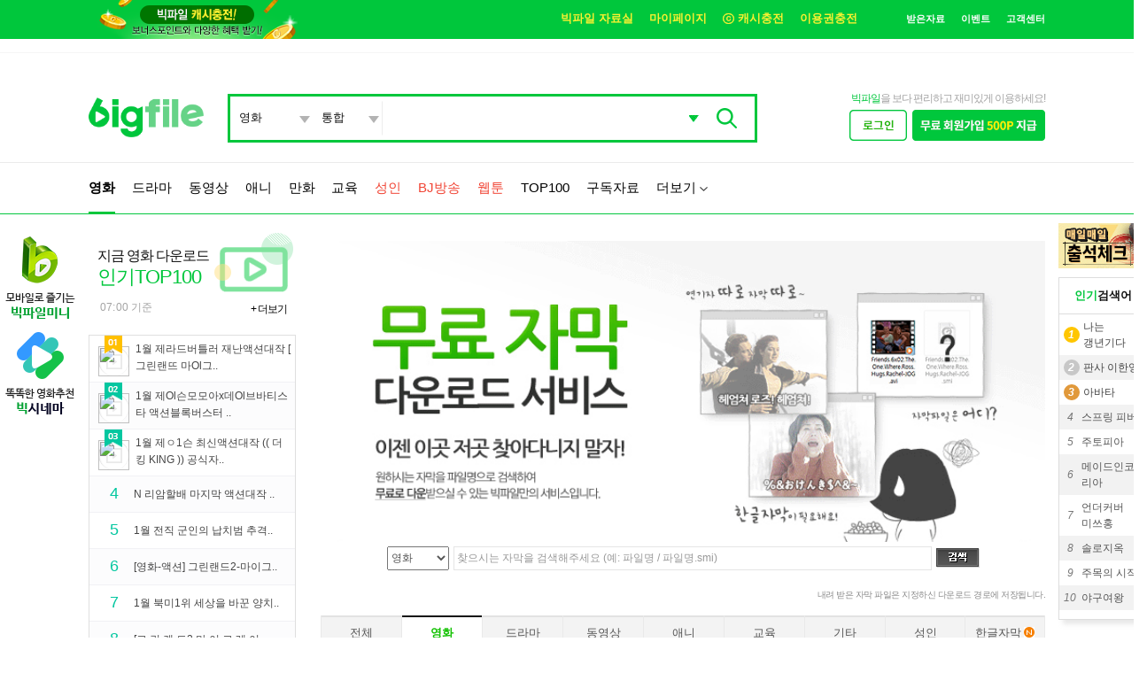

--- FILE ---
content_type: text/html
request_url: https://www.bigfile.co.kr/content/freecaption.php?cateGory=0001
body_size: 28168
content:
<!DOCTYPE html>
<html>	 
<head>
<meta http-equiv="Content-Type" content="text/html; charset=euc-kr"/>
<meta http-equiv="EXPIRES" content="0"/>
<meta http-equiv="X-UA-Compatible" content="IE=edge"/>
<link rel="shortcut icon" href="https://www.bigfile.co.kr/bigfile.ico"/>
<link rel="stylesheet" href="//www.bigfile.co.kr/_template/service/css/jquery.simplyscroll.css" type="text/css">
<meta name="naver-site-verification" content="f0e1bd980557035bda4616b60334b91e94d321e8" />
<meta name="facebook-domain-verification" content="fy69mgblxtz08k1ils28tudyjis0zu" />

<meta name="NaverBot" content="All"/>
<meta name="NaverBot" content="index,follow"/>
<meta name="Yeti" content="All"/>
<meta name="Yeti" content="index,follow"/>

<!-- Meta Pixel Code -->
<script>
    !function(f,b,e,v,n,t,s)
    {if(f.fbq)return;n=f.fbq=function(){n.callMethod?
    n.callMethod.apply(n,arguments):n.queue.push(arguments)};
    if(!f._fbq)f._fbq=n;n.push=n;n.loaded=!0;n.version='2.0';
    n.queue=[];t=b.createElement(e);t.async=!0;
    t.src=v;s=b.getElementsByTagName(e)[0];
    s.parentNode.insertBefore(t,s)}(window, document,'script',
    'https://connect.facebook.net/en_US/fbevents.js');
    fbq('init', '2753439168191917');
    fbq('track', 'PageView');
    </script>
    <noscript><img height="1" width="1" style="display:none"
    src="https://www.facebook.com/tr?id=2753439168191917&ev=PageView&noscript=1"
    /></noscript>
    <!-- End Meta Pixel Code -->

<title>무료자막서비스</title>

<meta name="author" content="bigfile"/>
<meta name="description" content="무료자막서비스"/>
<meta name="keywords" content="웹하드 순위 1위, 출퇴근길 볼 최신영화,드라마,예능,애니 추천 무료 다운로드 플랫폼,모바일 스트리밍 서비스"/>

<meta property="og:type" content="website"/>
<meta property="og:title" content="무료자막서비스" />
<meta property="og:description" content="무료자막서비스"/>
<meta property="og:keywords" content="웹하드 순위 1위, 출퇴근길 볼 최신영화,드라마,예능,애니 추천 무료 다운로드 플랫폼,모바일 스트리밍 서비스" />
<meta property="og:image" content="https://www.bigfile.co.kr/og_img.jpg" />
<meta property="og:image:secure_url" content="https://www.bigfile.co.kr/og_img.jpg" />
<meta property="og:image:type" content="image/jpeg" />
<meta property="og:image:width" content="500" />
<meta property="og:image:height" content="500" />
<meta property="og:image:alt" content="bigfile" />
<meta property="og:site_name" content="빅파일" />

<meta property="al:android:url" content="market://details?id=com.bigfile.bigfileappj08">
<meta property="al:android:app_name" content="빅파일 mini">
<meta property="al:android:package" content="com.bigfile.bigfileappj08">
<meta property="al:web:url" content="https://www.bigfile.co.kr">

<script type="text/javascript">
    (function(c,l,a,r,i,t,y){
        c[a]=c[a]||function(){(c[a].q=c[a].q||[]).push(arguments)};
        t=l.createElement(r);t.async=1;t.src="https://www.clarity.ms/tag/"+i;
        y=l.getElementsByTagName(r)[0];y.parentNode.insertBefore(t,y);
    })(window, document, "clarity", "script", "v7saxb4idg");
</script>

<meta name="viewport" content="width=device-width">
<link rel="canonical" href="https://www.bigfile.co.kr/content/freecaption.php"/>
<link rel="alternate" media="only screen and (max-width: 640px)" href="https://m.bigfile.co.kr/bm/content/freecaption.php">
<meta property="og:url" content="https://www.bigfile.co.kr/content/freecaption.php"/>

<!-- 2017 리뉴얼용 2011 2010  css-->
<link rel="stylesheet" type="text/css" href="//www.bigfile.co.kr/_template/service/css/style_2017.css?t=202602016"/>


<link rel="stylesheet" type="text/css" href="//www.bigfile.co.kr/_template/service/css/common_2017.css?4">
<link rel="stylesheet" type="text/css" href="//www.bigfile.co.kr/_template/service/css/main_2017_new_1.css?1">


<script src="//www.bigfile.co.kr/_template/service/js/common.js?07" type="text/javascript"></script>

<!--script src="//www.bigfile.co.kr/_template/service/js/insertFlash.js" type="text/javascript"></script-->
<script src="/lib/category.var_i.js?107"></script>
<script src="//www.bigfile.co.kr/_template/service/js/jquery-1.6.4.min.js" type="text/javascript"></script>


<!--groobee--------->

<!-------groobee-->

<script>
//iPad:maxTouchPoints=5, MAC:maxTouchPoints=0
if(navigator.userAgent.indexOf("Mac OS") > -1 && navigator.maxTouchPoints=='5'){
	//top.location.href = '';
	//setCookie('bigAgent', 'MAC', 365);
}
</script>


<script>var bigAgent = "MAC";</script>
<script src="//www.bigfile.co.kr/_template/service/js/bigfileCTRL.js?207" type="text/javascript"></script>
<script>
//top.location.href='bigfile://?cmd=RunAs';
//try{agentCheckN('');}catch(e){}
</script>

<script>
var chkPK = "N";
try {chkPK = parent.parent.ProcessExists('utck3.exe');}
catch(e){}
if(chkPK=='Y'){
  $.ajax({
    type:"GET",async:false,url:"/ajax/ajax.update.php",data:{'mode':'B','gubun':'MjMIMjkINAgxMwg5MAg2NggwCDYINTQI'},dataType:'Html',
		success:function(html){if(html!="") alert(html);}
  });
}

//alert(chkPK);
</script>


</head>

<script>
var naverSnsKey = 'WUfPMH3PX6I6IF8GxiQR';
var naverCallbackUrl = 'http://www.bigfile.co.kr/join/loginSnsN.php';

var cash_domain = 'cash3';
</script>



<style type="text/css">
#quickmenu1 {position:absolute; right:50%; top:267px; width:80px; margin-right:555px; border:0px solid red; }
#quickmenu2 {position:absolute; left:50%; top:260px;  margin-left:555px; border:0px solid red; }
#quickmenu1 span {display:block; padding-bottom:10px; }
#quickmenu2 span {display:block; padding-bottom:16px; }
#opened_content {color:#fff; position:fixed; bottom:0pt; z-index:98; }
</style>

<script type="text/javascript">
$(document).ready(function(){
var current1Top = parseInt($("#quickmenu1").css("top"));
var current2Top = parseInt($("#quickmenu2").css("top"));
$(window).scroll(function() {
	//$("#quickmenu1").stop().animate({"top": $(window).scrollTop()+current1Top+"px"}, 600);
	//$("#quickmenu2").stop().animate({"top": $(window).scrollTop()+current2Top+"px"}, 600);
});
});
</script>

<!-- LEFT Start -->
<div id="quickmenu1"  >

   
	

	<span>
	<a href="/event/2019/01_mobile_main.php"><img src="/_template/service/images/07event_images/2019/01_mini/1102_mini_banner.png"></a>
	</span>
	<span style="margin-top:5px;">
	<a href="/content/bigcinema.php?rfr=morebtn"><img src="/_template/service/images/07event_images/2019/01_mini/1102_big.png"></a>
	</span>

</div>
<!-- LEFT End -->

<!-- RIGHT Start -->
<style>
@media(max-width:1200px) {  .quickside_wrap {display:none}}/*화면 확대해서 커지면 사라짐*/
.quickside_wrap{ position:absolute; left:50%; top:252px;  margin-left:555px; border:0px solid red;padding: 0 0px; font-size: 12px; width: 100px;}
.quickside_wrap .side_section01 {display: flex; align-items: center; flex-direction: column; box-sizing: border-box;justify-content: space-around; margin-top: 20px; }
.quickside_wrap .side_section01 a img{width: 100%; display: flex; padding-bottom: 20px;}
.quickside_wrap .side_mini_banner img{ margin-bottom:10px; width: 100px; }
.quickside_wrap .search_li_wrap{ background-color: #fff;border:1px solid #ddd; box-shadow: 5px 5px 5px #bbbbbb56;}
.quickside_wrap .search_li_title {padding: 10px 0; border-bottom: 1px solid #ddd; text-align: center;}
.quickside_wrap .search_li_title .search_li_h{font-size: 13px; font-weight: 600;}
.quickside_wrap .search_li_title .color_gr{color: #00C73C;}
.quickside_wrap .search_li_title .search_li_type{background-color: #a1a1a1; border-radius: 5px; color: #fff; width: 37px; height: 24px; text-align: center; line-height: 24px;}
.search_li_wrap .search_li{width: 100%;box-sizing: border-box;margin-bottom:10px;}
.search_li_wrap .search_li ul li:nth-last-child(odd){background-color: #f2f2f2;}
.search_li_wrap .search_li ul li{ display: flex; align-items: center; padding: 3px 6px 3px 3px; }
.search_li_wrap .search_li ul li a{padding: 2px 0; display: inline-block; width: 70%;color: #555;word-break:keep-all;line-height: 18px;flex-grow: 2;}
.search_li_wrap .search_li .one{background-color:#ffc600;}
.search_li_wrap .search_li .two{background-color: #c7c7c7;}
.search_li_wrap .search_li .three{background-color: #e1993b;}
.search_li_wrap .search_li .searsh_li_num{ margin-right: 4px; text-align:center ; width: 18px; height: 18px; display: inline-block; font-style: italic; box-sizing: border-box; font-size: 12px;line-height: 18px; color: #777;}
.search_li_wrap .search_li .circle{margin-left: 2px;padding-right: 2px;border-radius: 50px; text-align: center; color: #fff; font-weight: 600; line-height: 18px;}
.search_li_wrap .search_li .circle~a{color:#444; font-weight: 500;}
</style>
<div class="quickside_wrap">
	
	<div class="side_mini_banner">
		<a href="/event/2014_stamp/main.php"><img src="/_template/service/images/2017_bigfile/mini_banner.jpg?2" alt="매일매일 출석체크 - 영화 드라마 무료 포인트 적립"></a>
	</div>
	<div class="search_li_wrap">
      <div class="search_li_title">
          <div class="search_li_h"><span class="color_gr">인기</span>검색어</div>
      </div>
      <div class="search_li">
          <ul>
             <li id="rT100_1"><span class="searsh_li_num one circle">1</span><a>&nbsp;</a></li>
             <li id="rT100_2"><span class="searsh_li_num two circle">2</span><a>&nbsp;</a></li>
             <li id="rT100_3"><span class="searsh_li_num three circle">3</span><a>&nbsp;</a></li>
             <li id="rT100_4"><span class="searsh_li_num">4</span><a>&nbsp;</a></li>
             <li id="rT100_5"><span class="searsh_li_num">5</span><a>&nbsp;</a></li>
             <li id="rT100_6"><span class="searsh_li_num">6</span><a>&nbsp;</a></li>
             <li id="rT100_7"><span class="searsh_li_num">7</span><a>&nbsp;</a></li>
             <li id="rT100_8"><span class="searsh_li_num">8</span><a>&nbsp;</a></li>
             <li id="rT100_9"><span class="searsh_li_num">9</span><a>&nbsp;</a></li>
             <li id="rT100_10"><span class="searsh_li_num">10</span><a>&nbsp;</a></li>
          </ul>
      </div>
	</div>
	<div class="side_section01">
      <a href="/customer/consult_main.php"><img src="/_template/service/images/2017_bigfile/r_quick_bn01.png"></a>
  </div>
	<script>
		$.get("/ajax/ajax.common.php", {mode:'getTopWord'}, function(d){
			//console.log(d);
			
			if(d.length>0){
				var json = JSON.parse(d);
				Object.keys(json).forEach(function(k,i){
				    //console.log(i+' / '+k+' / '+json[k]['word']+' / '+json[k]['category']);
				    $("#rT100_"+k+" > a").html(json[k]['word']);
				    if(json[k]['category']!='')
							$("#rT100_"+k).attr("onclick","location.href='/content/main.php?s_field=S_TOTAL&cateGory="+json[k]['category']+"&searchWord="+encodeURI(json[k]['word'])+"'");
						else
							$("#rT100_"+k).attr("onclick","location.href='/content/main.php?s_field=S_TOTAL&searchWord="+encodeURI(json[k]['word'])+"'");
				});
				
				$("#side_top_searchword").html(d);
			}
			else{
				$(".search_li_wrap").hide();
			}
  	});
	</script>
</div>

<!-- RIGHT End -->

<script>
/** /
var obj_l = $('#quickmenu1');
var obj_r = $('#quickmenu2');

var quickmenuPosition = obj_l.offset();
var quickmenu1Current = obj_l.position().top;
$(window).scroll(function() {
	if($(window).scrollTop() > (quickmenuPosition.top)){
		var quickmenu1TopDn = quickmenu1Current;
		quickmenu1TopDn += ($(window).scrollTop()-quickmenuPosition.top+15);
		obj_l.css('top',quickmenu1TopDn+'px');
		obj_r.css('top',quickmenu1TopDn+'px');
	}
	else{
		obj_l.css('top',quickmenu1Current+'px');
		obj_r.css('top',quickmenu1Current+'px');
	}
});
/**/
function goToonr(toon_url)
{
	formToonr.action = "/content/main.php?cateGory=0015,tn";
	formToonr.toon_durl.value = toon_url;
	formToonr.target = '_top';
	formToonr.submit();
}
</script>

<form name="formToonr" method="post">
<input type=hidden name="toon_durl" value=''>
<input type=hidden name="toon_free" value='Y'>
</form>



<body>
<!--start-->
<div align="center">
<div id="header">

<!--상단 배너-->
<style type="text/css">
/* 메인topban */
.main_topban {text-align:center;background-color:#f7f2e7; width:100%;margin:0; padding:0;}
.main_topban img {width:902px; height:60px;text-align:center;}
</style>
<!--메인탑배너-->
<div class="main_topban"  id="banner_top_renew" style="display:none; z-index:999;" >
	<img src="//www.bigfile.co.kr/_template/service/images/2017_bigfile/top_ban_renewal2017b.jpg" alt="" border="0" usemap="#main_topban">
	<map name="main_topban" id="main_topban">
		<area shape="rect" coords="4,7,849,60" href="/event/2017/08_renewal/main.php" target="" alt="빅파일 모바일웹 리뉴얼" />
		<area shape="rect" coords="858,17,884,40" href="javascript:closeWinPlus('banner_top_renew','1'); header_resize( 59 );" alt="닫기" />
	</map>
</div>

<script>
function go_link()
{
		alert('로그인 후 이용하실 수 있습니다.');
		location.href='/sso/sso_user_login.php?successUrl=/cash/cash_filling.php';
		return;

	location.href='/cash/cash_filling.php';
}

var cookiedata = document.cookie;

function closeWinPlus(lay_id, dd)
{
    setCookie( lay_id , "done", 24 * dd);
     var lay = document.getElementById(lay_id );
    lay.style.display='none';
}

function setCookie(name, value, expirehours)
{
    var todayDate = new Date();
    todayDate.setHours(todayDate.getHours() + expirehours);
    document.cookie = name + "=" + escape(value) + "; path=/; expires=" + todayDate.toGMTString() + ";";
}

function openWin(lay_id)
{
	var lay = document.getElementById(lay_id);

	if (cookiedata.indexOf( lay_id + "=done"  ) < 0){
	    lay.style.display='block';

	   header_resize( 119 );

	 }else{

	   lay.style.display='none';

	}
}

function header_resize( size )
{
	 	document.getElementById("header").style.height = size;
}

</script>



<!--top-->
<div class="top_h">

	<div class="l">
		<span class="yl"><a onclick="click_log('pc_top_banner','pc_top_banner');" href="/cash/cash_filling.php"><img src="/_template/service/images/14common_images/top_cash_bn02.png" alt="빅파일 캐시충전 - 영화 드라마 바로보기 무료 포인트"  style="margin-top:-10px;"></a></span>
	</div>
  <div class="r">
      <ul>
          <li><a onclick="sMoveLog('pc_top_bbs','pc_top_bbs','/content/main.php');">빅파일 자료실</a></li>
          <li><a onclick="sMoveLog('pc_top_mypage','pc_top_mypage','/myinfo/main.php','Y');">마이페이지</a></li>
          <li><a onclick="sMoveLog('pc_top_cash','pc_top_cash','/cash/cash_filling.php','Y');"><img src="/_template/service/images/2017_bigfile/icn_topcash.gif" border="0" alt=""> 캐시충전</a></li>
          <li><a onclick="sMoveLog('pc_top_voucher','pc_top_voucher','/cash/cash_flatterm.php','Y');">이용권충전</a></li>
      </ul>

      <ul class="wh">
          <li><a onclick="sMoveLog('pc_top_down','pc_top_down','/content/mydata.php','Y');">받은자료</a></li>
          <li><a onclick="click_log('pc_top_event','pc_top_event');" href="/bigmania/04_event/main.php">이벤트</a></li>
          <li><a onclick="click_log('pc_top_cs','pc_top_cs');" href="/customer/faq.php">고객센터</a></li>
      </ul>
  </div>
</div>
<div class="top_h_bot"></div>
<!--top-->
</div>
<script>
window.name='bigfile_main';
</script>

<iframe name=fStart style="display:none;"></iframe>


<script language="Javascript" src="//www.bigfile.co.kr/_template/service/js/jslb_ajax.js"></script>
<script language=javascript>
var search_icon_clicked = false;

function topSearchAI(text) {
	var formPol = document.formTop;
	formPol.searchWord.value = text;
	//formPol.method = 'get';
	formPol.action="/content/ai_recom.php";
	formPol.submit();
}

function topSearch3(text) {
	
	var text = text.trim();
	
	
	if(search_icon_clicked == true)
	{
		var formPol = document.formTop;
		formPol.searchWord.value = text;

		//2015-08
		formPol.encYN.value = '';
		formPol.sortF.value = '';
		//formPol.noncpYN.value = '';
		formPol.hdYN.value = '';

		var searchFlag = false;

		if(formPol.searchWord.value == "")
		{
			alert("검색어를 입력 하세요");
			formPol.searchWord.focus();
			return;
		}
		else if(formPol.searchWord.value.length < 2)
		{
			// 관리자 등록한 한단어는 검색가능
			$.ajax({
				type: 'POST',
				async: false,
				url: "/ajax/getSearchword.php",
				data:{
					"word":formPol.searchWord.value
				},
				dataType: 'html',

				success: function(html)
				{
					if(html == 0){
						alert("검색어는 두글자이상 입력 하셔야 합니다.");
						formPol.searchWord.focus();
						return ;
					}
					else
						searchFlag = true;
				}
			});
		}
		else
			searchFlag = true;

		if(searchFlag==true)
		{
			if(strlen(formPol.searchWord.value) > 60)
			{
				alert("검색어는 영문 60자 한글 30자 이하로 입력 하셔야 합니다.");
				formPol.searchWord.focus();
				return ;
			}
			else
			{
				if(formPol.senCheck.value == "Y")
				{
					formPol.searchWordE.value = encodeURIComponent(formPol.searchWord.value);


					formPol.action="/content/main.php";
					formPol.submit();
				}
				else
				{
					alert("검색 하실수 없는 단어 입니다.");
				}
			}
		}
	}
	else
	{
	}

}

function doRemoveSearchWord()
{
	if(search_icon_clicked == false)
	{
		var objSearchWord = document.getElementById('searchWord');
		objSearchWord.style.backgroundImage = '';

		search_icon_clicked = true;
	}
}
</script>

<style>
@keyframes dropdown_bar{0%{-webkit-transform:translateY(-100%);transform:translateY(-100%)}100%{-webkit-transform:translateY(0);transform:translateY(0)}}
.bar_fixed {
    position: fixed;
	z-index:9999;
	height:104px;
    top: -42px;
    right: 0;
    left: 0;
    animation: dropdown_bar .4s cubic-bezier(.215,.61,.355,1);
	border-bottom: 1px solid #00c73c;
	background: url('')  !important ;
	background-color: #fff !important;
}
</style>

<div id=arGnb_inst style="height:104px;display:none;"></div>

<div id='arGnb' style="width:100%;" class=''>
	<div class="top_wrap" >
	    <div class="search_top">
	    	<h1><a href="/index.php"><img src="/_template/service/images/2017_bigfile/nlogo_bigfile.png?1" alt="영화 드라마 웹툰 애니메이션 **무료보기 및 다운로드** 1위 빅파일 Bigfile" border="0"></a></h1>
		
		<form name="formTop" method="post" action="javascript:topSearch3(document.formTop.searchWord.value);">
		<input type=hidden name=pageCount value="">
		<input type=hidden name=encYN value="">
		<input type=hidden name=searchWordE value="">
		<input type=hidden name=senCheck value="Y">
		<input type=hidden name=hdYN value="">
		<input type=hidden name=noncpYN value="">
		<input type=hidden name=adultN value="">
		<input type=hidden name=sortF value="">
		<input type=hidden name=chguideSword value="">
		<input type=hidden name=chguideSmode value="">
		<input type=hidden name=thumbView value="">
		<input type=hidden name=thumbCnt value="">

				<div class="search_bar">
        	<select id="srch_category" name="cateGory" style="width:90px;outline:none;" class="gn">
						<option value="">전체</option>
							<option value="0001"  selected >영화</option>
							<option value="0002" >드라마</option>
							<option value="0003" >동영상</option>
							<option value="0004" >게임</option>
							<option value="0005" >애니</option>
							<option value="0007" >유틸</option>
							<option value="0009" >만화</option>
							<option value="0012" >교육</option>
							<option value="0014" >기타</option>
							<option value="0015" >성인</option>
						<option value="0030" >요청자료</option>
          </select>


          <select id="s_field" name="s_field" style="width:75px;outline:none;" class="gn">
						<option value="S_TOTAL" >통합</option>
						<option value="S_TITLE" >제목</option>
						<option value="S_WORD" >태그</option>
						<option value="USERID" >아이디</option>
					</select>
          <input id="searchWord" name="searchWord" type="text" autocomplete="off" style="outline:none;" value="" class="in_txt" onFocus="doRemoveSearchWord();" onkeyup="if(event.keyCode==13){topSearch3(document.formTop.searchWord.value);}">
          
          <style>a#img_mysword{padding-left:40px;}</style>
          <a href="javascript:;" onclick="recommLayer();" id="img_mysword"><img src="/_template/service/images/2017_bigfile/bg_g2_sel.gif" id="img_mysword" style="cursor:hand;vertical-align:top;" ></a>
          <a href="#"><img src="/_template/service/images/2017_bigfile/btn_search.gif" alt="검색" border="0"  onClick="javascript:topSearch3(document.formTop.searchWord.value);" style="cursor:hand;vertical-align:top;" ></a>

          <!--추천검색탭메뉴3 기존 -->
					<div id="search_wrap" style="display:none;">
						<ul class="search_tabs">
							<li class="active" rel="tab1" onclick="change_recommTab(0);">추천 검색어</li>
						  <li rel="tab2" onclick="change_recommTab(1);">최근 검색어</li>
						  <li class="tab_last" rel="tab3" onclick="change_recommTab(2);">내 검색어</li>
						</ul>
						<div class="tab_container">
							<!-- #tab1 -->
							<div id="tab1" class="tab_content">
						  	<div id="sword_recomm_list"></div>
						    <!-- btn area -->
						    <div class="recent_btn">
						    	<span><a href="javascript:;" onclick="turnOff_recommSword();">검색도우미 끄기</a></span>
						    </div>
						  </div>
						  <!-- #tab2 -->
						  <div id="tab2" class="tab_content" style="display:none;">
						  	<div id="sword_recent_list"></div>
						    <!-- btn area -->
						    <div class="recent_btn">
						    	<span class="fl"><a href="javascript:;" onclick="removeAll_recentSword();">기록 전체삭제</a></span>

									<span id="recent_onoff"><a href="javascript:turnOff_recentSword();">검색어 저장 끄기</a></span>
								</div>
						  </div>
						  <!-- #tab3 -->
						  <div id="tab3" class="tab_content" style="display:none;">
						  	<ul id="sword_mine_list"></ul>
						    <!-- btn area -->
						    <div class="recent_btn">
						    	<span class="fl"><a href="javascript:;" onclick="removeAll_recommMySword();">내 검색어 전체삭제</a></span>
						    </div>
						  </div>
						</div>
					</div>
          <!--추천검색탭메뉴3 기존-->

        </div>

		</form>



<!-- Capchar레이어 -->
<style>
#bg_layer_p{display:none;position: fixed;word-break: keep-all; z-index: 2000; top: 0; right: 0; bottom: 0; left: 0;}
#slayer_wrap{position: absolute;background: #fff; opacity: 100; top: 0; left: 0; right: 0; bottom: 0;z-index: 4;}
</style>
<div id="bg_layer_p">
	<div id="slayer_wrap"></div>
</div>
<!-- Capchar레이어 -->

<script type="text/javascript" src='//www.bigfile.co.kr/_template/service/js/join_form.js?v=20260126'></script>
<script language='javascript' src='//www.bigfile.co.kr/_template/service/js/jquery-3.7.1.min.js'></script>
<script type="text/javascript" src='/_template/service/js/jsencrypt.min.js?20260126'></script>
<script>
// biz 카카오 로그인용
var snsHost = '';
// biz 카카오 로그인용
</script>
<style>
.pop_ppp2 {display:block;top:0; left:0;width:100%;height: 100%;background:#000;opacity: 0.5;position: fixed;z-index:1001;}
</style>

<style>
/*reset*/
* { margin: 0; padding: 0; font-family: 'Malgun Gothic', Dotum,'돋움',AppleGothic,Lucida Grande,Verdana,Arial,Tahoma,sans-serif;}
ul, li { list-style: none;}
a { text-decoration: none;}
label, .btn { cursor: pointer;}
fieldset { border: 0 none;}
.accessibility, legend { visibility: hidden; overflow: hidden; position: absolute; width: 0; height: 0; font-size: 0;}
input, button, textarea { font-size: 11px; color: #4D4D4D; vertical-align: middle;}

/* input box color */
input:-webkit-autofill { -webkit-box-shadow: 0 0 0 30px #fff inset ; -webkit-text-fill-color: #000; }
input:-webkit-autofill, input:-webkit-autofill:hover, input:-webkit-autofill:focus, input:-webkit-autofill:active { transition: background-color 5000s ease-in-out 0s; }

/* layer common */
.login_input_box{width:378px;height:32px;padding:3px;margin:0 0 10px;position:relative}
.login_input_box.focus_on{background-position:0 -38px} .login_input_box input{border:1px solid #fff;font-size:13px;color:#333;font-weight:bold;width:354px;padding:8px 11px;height:14px;line-height:14px;-webkit-appearance:none;outline:none}
.login_input_box label{position:absolute;top:11px;left:15px; line-height: 18px; height: 18px; font-size:13px;font-weight:bold;color:#888}
.login_input_box .label_on{left:-9999px}
.layer_logout_wrap{width:424px;height:404px;background-color:#fff}

 /* layer login */
h3 { margin-top: -5px; font-size: 28px; letter-spacing: -0.1em; color: #444;}
.layer_login_box{position:relative;/*width:386px;*/border:1px solid #f4f7fd;/*padding:25px 33px 23px;*/border:3px solid #1ac93c ;background-color:#fff ;/*left: 35%;*/  }
.layer_login_box {margin:0 auto;display:table;}/*20190325_추가_엠파일종료후 삭제*/
.layer_login_box .title{text-align:center;margin-bottom:47px;height:26px}
.layer_login_box .layer_login_tab > ul {position:relative;height:42px;/*overflow:hidden*/;zoom:1}
.layer_login_box .layer_login_tab > ul > li{float:left}
.layer_login_box .layer_login_tab > ul > li .tabs{display:block;z-index:1;height:42px;overflow:hidden}
.layer_login_box .layer_login_tab > ul > li .conts{display:none;position:absolute;top:0;left:0;margin-top:42px;width:384px}
.layer_login_box .layer_login_tab > ul > li.on .conts{display:block}
.layer_login_box .layer_login_tab > ul > li .conts .login_info_txt{font-size:12px;color:#999;letter-spacing:-0.05em;margin:25px 0 21px}
.layer_login_box .layer_login_tab > ul > li .conts .login_input_list li{overflow:hidden}
.layer_login_box .layer_login_tab > ul > li .conts .login_id_save{position:relative;height:20px;padding-top:1px;margin-bottom:17px}
.layer_login_box .layer_login_tab > ul > li .conts .login_id_save label{background:url(/_template/service/images/login/login_input_id_save.jpg) no-repeat 0 0;position:absolute;top:1px;left:0;font-size:13px;color:#666;padding-left:26px;height:20px;line-height:22px}
.layer_login_box .layer_login_tab > ul > li .conts .login_id_save .checkbox_on{background-position:0 -50px}
.layer_login_box .layer_login_tab > ul > li .conts .btn_login{margin-bottom:15px;display:block}

.check_row {position:relative;height:30px;padding-top:1px; margin: 0 0 0 0;}

.layer_login_box .layer_login_tab .login_affiliates_list{overflow:hidden;padding:0 0 17px 10px;height:auto;margin:-6px 0 0 0}
.layer_login_box .layer_login_tab .login_affiliates_list li{float:left;margin-left:33px}
.layer_login_box .layer_login_tab .login_affiliates_list li:first-child{margin-left:13px}
.layer_login_box .layer_login_tab .login_banner{display:block}
.layer_login_box .layer_login_tab .layer_close{position:absolute;top:18px;right:18px}
.login_info_txt { font-size: 12px; color: #999; letter-spacing: -0.05em; margin: 25px 0 21px;}
.login_input_box { background: url(/_template/service/images/login/login_bg_input.jpg) no-repeat 0 0; width: 378px; height: 32px; padding: 3px; margin: 0 0 10px; position: relative;}
.layer_login_box .layer_login_tab > ul > li .conts .login_input_list li {overflow: hidden;}

.login_input_box input {border: 1px solid #fff;font-size: 13px;color: #333;font-weight: bold;width: 354px;padding: 8px 11px;height: 33px; -webkit-appearance: none;outline: none;}
.login_input_box label {position: absolute; top: 11px; left: 15px; font-size: 13px; font-weight: bold; color: #888;}

.login_id_save {position: relative; float: left; width: 108px; height: 20px;padding-top: 1px;margin-bottom: 17px;}

.login_id_save label {background: url(/_template/service/images/login/login_input_id_save.jpg) no-repeat 0 0;position: absolute;top: 1px;left: 0;font-size: 13px;color: #666;padding-left: 26px;height: 20px;line-height: 22px;}
.checkbox_on {background-position: 0 -50px;}
.btn_login { clear: both; display: block; margin-bottom: 15px;  width: 384px; height: 58px; line-height: 61px; text-align: center; border-radius: 3px; background-color: #1ac93c; color: #fff; font-size: 19px; font-weight: 400;}

ul.login_btn_list {  margin: 0 auto; width: 227px;}
ul.login_btn_list > li {float: left;}
ul.login_btn_list > li a { text-align: center; font-size: 13px; color: #666; letter-spacing: -0.1em; border-left:1px solid #ccc; padding: 0 7px;}
ul.login_btn_list > li.first_btn a { border: none;}

.login_txt {display: block; font-size: 13px; letter-spacing: -0.03em; text-align: center; margin: 15px auto; margin-top: 10px; color: #999; }
.login_txt span { color: #1ac93c; text-decoration: underline; font-weight: bold}
.pw_toggle {width: 16px; position: absolute; top: 10px; right: 10px; margin-top:0 !important; float: none !important; vertical-align: top !important;}
</style>



<style>
/** /
.pop_ppp_login {
    display: table;position: fixed;
left: 20%;     text-align: center;z-index:1002;top:15%;
}
*/

.pop_ppp_login {display:block;position:fixed;top:50%;left:50%;width:910px;-webkit-transform:translate(-50%, -50%);-ms-transform:translate(-50%, -50%);z-index:1002;}
</style>

<script>
$(document).ready(function() {
  $("#mfile_pop_close_x" ).click(function(e) {
		$("#login_2017_lay2").css({
			//'left' :  $(window).width()/3 ,
		});
	});

    $('.pw_toggle').on('click', function() {
       
        var $input = $('#u_pw');
        var $img = $(this);

        if ($input.attr('type') == 'password') {
            // 비밀번호 보이게 하기
            $input.attr('type', 'text');      
            $img.attr("src", "//www.bigfile.co.kr/_template/service/images/log/pw_show.png");     
        } else {
            // 비밀번호 다시 숨기기
            $input.attr('type', 'password');            
            $img.attr("src", "//www.bigfile.co.kr/_template/service/images/log/pw_hide.png");
        }
    });
});
</script>

<div class="pop_ppp2" onclick="common_trans('login_2017_lay2');common_trans('login_2017_lay');" style="display:none;" id="login_2017_lay" ></div>
<div  class="pop_ppp_login" style="display:none;"  id="login_2017_lay2">


	<div class="layer_login_box" style="display:;">
		
		<div style="padding:25px;float:left;position: relative;">
			<!--엠파일종료 후 삭제 div-->

			<h3 class="title">로그인</h3>
			<div class="layer_login_tab lst_cnt_2">
      	<ul>
			<li  id="site_click_b" style="position: relative;"  >
          	<!-- 빅파일 통합회원 -->
			  <div class="crnt_ico_ctg" id="site_b" style="display:none;">최근 로그인</div>
				<a href="javascript:site_click('B');" class="tabs tab_big"  ><img src="/_template/service/images/login/w_tab01_on.jpg"  ></a>
			</li>
			<li class=""   id="site_click_m"  style="position: relative;" >
          	<!-- 엠파일 회원 -->
			  <div class="crnt_ico_ctg"  id="site_m" style="display:none;">최근 로그인</div>
				<a href="javascript:site_click('M');" class="tabs tab_only" ><img src="/_template/service/images/login/w_tab02_off.jpg"  ></a>
			</li>
			<li class="" id="site_click_s"  style="position: relative;">
          	<!-- 세디스크 회원 -->
			  <div class="crnt_ico_ctg"  id="site_s" style="display:none;">최근 로그인</div>
				<a href="javascript:site_click('S');" class="tabs tab_only"><img src="/_template/service/images/login/w_tab03_off.jpg"></a>
			</li>
        </ul>

        <div class="conts" id="big_login">
        	<fieldset>
        		
        		<form action="//www.bigfile.co.kr/join/member_login_process.php" method='post' name='login' onsubmit="return false;" >
        			<input name="bizFromHost" type="hidden" value="">
							<input type=hidden name='cateGory' value='0001'>
							<input type="hidden" name='successUrl' value="/content/freecaption.php">
							<input type="hidden" name='openwin' value="N">
							<input type="hidden" name="SaveSecurity" id="SaveSecurity" value="N" />
							<input type="hidden" name=login_site value='B'>
							<input type="hidden" name=action_url value='https://www.bigfile.co.kr/join/member_login_process.php'>
                            <input type=hidden name=enc_pw id=enc_pw value=''>

	            <legend>로그인</legend>
	            <p class="login_info_txt">로그인하실 사이트를 선택해 주세요.</p>
	            <ul class="login_input_list">
	              <li>
	              	<div class="login_input_box width_384">
	                	<input type="text" id="u_id" name="userid" class="user_id"  onKeyPress='checkKey1(event)' value="" transfer-value="" placeholder="아이디" title="아이디를 입력하여 주십시오.">
	                  <label for="login_id"></label>
	                </div>
	              </li>
	              <li>
	              	<div class="login_input_box width_384" style="position: relative;">
	                	<input onkeyup="if(event.keyCode==13){loginCheck();}"  type="password" id="u_pw" class="user_password" name="password" value="" transfer-value="" placeholder="비밀번호" title="비밀번호를 입력하여 주십시오" oncontextmenu="return false;" autocomplete="off" class="d">
                        <img src="//www.bigfile.co.kr/_template/service/images/log/pw_hide.png" class="pw_toggle">
	                  <label for="login_pw"></label>
	                </div>
								</li>
	            </ul>

							<div class="check_row">
								<script>
									if(document.cookie.indexOf("bSaveID") != -1) document.write('<input type="checkbox" name="saveID" id="cb1" value="y" checked />'); else document.write('<input type="checkbox" name="saveID" id="cb1" value="y" />');
								</script>
								<label for="cb1" style="line-height:1.1;"></label><span> 아이디저장</span>
							  <input type="checkbox"  name="Security" value="Y"  onClick="fn_security();" id="cb2"><label for="cb2" style="line-height:1.1;"></label><span> 보안접속</span>
							</div>
							

							<a href="#none" class="btn_login"  onclick="javascript:loginCheck();" style="    color: #fff;" >로그인</a>

	            <ul class="login_btn_list">
	              <li class="first_btn"><a href="javascript:find_select_type('tab-1');">아이디 찾기</a></li>
	              <li><a href="javascript:find_select_type('tab-2');">비밀번호 찾기</a></li>
	              <li><a href="/join/join01.php">회원가입</a></li>
	            </ul>
						</form>
        	</fieldset>
        </div>

				<p class="login_txt">SNS계정으로도 빅파일 서비스 이용이 가능합니다.</p>

				<div class="sns_one">


				<!--sns로그인영역-->
					<script src="//developers.kakao.com/sdk/js/kakao.min.js"></script>
					
					<a href="javascript:login_tls13('N');"style="position: relative;"><div class="crnt_ico_sns"  id="site_n" style="display:none;">최근 로그인</div><img src="/_template/service/images/2017_bigfile/img_naver.gif"></a>
					<!--a href="javascript:popNaverLogin();"><img src="/_template/service/images/2017_bigfile/img_naver.gif"></a-->
<script>
function popNaverLogin(){
		window.open('//www.bigfile.co.kr/join/loginSnsN.php?mode=snsLogin', 'snsLogin', 'toolbar=no location=no scrollbars=yes resizable=yes width=460 height=630');
		//location.href='http://www.bigfile.co.kr/join/loginSnsN.php?mode=snsLogin';
}
function popKakaoLogin(){
		window.open('//www.bigfile.co.kr/join/loginSnsK.php?mode=snsLogin', 'snsLogin', 'toolbar=no location=no scrollbars=yes resizable=yes width=460 height=630');
		//location.href='http://www.bigfile.co.kr/join/loginSnsN.php?mode=snsLogin';
}
</script>

					<a href="javascript:facebooklogin_tls13();" style="position: relative;"><div class="crnt_ico_sns" id="site_f" style="display:none;">최근 로그인</div><img src="/_template/service/images/2017_bigfile/img_facebook.gif" alt="" border="0" /></a>
				  
				  <a id="custom-login-btn" href="javascript:loginWithKakao()" style="position: relative;"><div class="crnt_ico_sns" id="site_k" style="display:none;">최근 로그인</div><img src="/_template/service/images/2017_bigfile/img_cacao.gif" alt="" border="0" /></a>
				  
				  <script src="https://apis.google.com/js/api:client.js?1"></script>
				  <a><span id="myGoogleButton" onclick="return false;" style="position: relative;"><div class="crnt_ico_sns"  id="site_g" style="display:none;">최근 로그인</div><img src="/_template/service/images/2017_bigfile/img_google.gif" alt="" border="0" /></span></a>

	 				<script type="text/javascript" src='//www.bigfile.co.kr/_template/service/js/login_sns.js?074101'></script>
	 			</div>

				<a href="/join/join01.php" class="login_txt" style="border-top: 1px solid #ccc;  padding-top: 10px; margin-bottom: 0px;">아직 빅파일 회원이 아니세요? <span>간편 무료가입 하고 500P 받기</span></a>

				<a data-fancybox-close href="javascript:common_trans('login_2017_lay2');common_trans('login_2017_lay');" class="layer_close"><img src="/_template/service/images/login/login_layer_close.jpg" alt="닫기(로그인하기)"></a>
			</div>
		</div>
		
		<div id="login_layer_right" style="float: left;position:relative;display:none;">
<style>
.login_popup{position: relative; z-index: 4000; top: 0; right: 0;bottom: 0; left: 0; width:452px;}
.login_pop_bg{position: absolute; z-index: 0; top: 0; left: 0; width: 100%; height: 100%; background-color: rgb(0, 0, 0,.4); }
.login_pop_wrap {width: 455px; height: 586px; margin: 0 auto; color: #333; font-size: 13px; border-left:#00c73c 3px solid; border-right:#00c73c 3px solid; box-sizing: border-box; position: absolute; background: #fff;}
.close_btn{position: absolute; background: url(/_template/service/images/login/cancel.svg); width: 18px; height: 18px; right: 15px; top: 15px; background-size: 18px; display: inline-block;}
.login__h{text-align: center; margin: 30px 0; font-size: 18px;padding-bottom:10px;}
.login_container{ width: 380px; height: 485px ; margin: 0 auto; position: relative; z-index: 1; text-align: center; background: #fff;}

.login_tabs > input {display: none;}
.login_tabs > label {position: relative;flex-direction: row;justify-content: space-around;align-items: flex-end; width: 50%; height: 35px; background: rgba(0,0,0,0); background: #eee; cursor: pointer; display: inline-block; transition: background-color 0.3s; border-radius: 3px 3px 0 0; color: #555; text-align: center; line-height: 35px;}
/*.login_tabs > label:hover, */
/*.login_tabs > input:checked + label {background: #00c73c; color: #fff; font-weight: 600;}*/

.login_tabs .tab_checked {background: #00c73c; color: #fff; font-weight: 600;}

.login_container .f_tabs{position: relative; display: flex; flex-direction: row;justify-content: space-around;align-items: flex-end; width: 50%; height: 35px; background: rgba(0,0,0,0); background: rgb(243, 243, 243); cursor: pointer; display: inline-block; border-radius: 4px 4px 0 0; text-align: center; line-height: 35px; box-sizing: border-box; font-size:13px;}

.login_container .login_tabs{display: flex;}
.login_container .tabs_form{border: 2px solid #00c73c; padding: 10px 15px; line-height: 1.5em; border-radius: 0 0 4px 4px;}
.tabs_form_id .f_id_h{text-align: center; font-size: 13px; padding: 10px 0 16px 0;}
.f_box{border: 1px solid #888; border-radius: 4px; margin-bottom: 10px; text-align: center; width: 100%; padding:0 10px; box-sizing: border-box; position: relative;}
.f_box .f_box2{line-height: 35px; height: 35px; display: inline-block; width: 100%;}
.email_select{position: relative;}
.f_mail_form1::before{content: ""; display: block; position: absolute; left:10px; border-bottom: 1px solid #888; width: 95%; text-align: center; top: -10px;}
.f_mail_form2::before{content: ""; display: block; position: absolute; left:10px; border-bottom: 1px solid #888; width: 95%; text-align: center; top: 40px;}

.f_email .f_line, .f_question .f_line{border-bottom: 1px solid #888;}
.f__form{margin-top: 10px; }
.f__form .f_flex{display: flex; margin-bottom: 10px;}
.f__form .size_ctr{display: inline-block;}
.f__form .h_size{ text-align: center; width: 50px; line-height: 27px;}
.f__form select{margin-left:5px;width:98px;height:30px ; border-radius: 0; border: 1px solid #999; font-size: 12px;}
.f_notice p{line-height: 15px; font-size: 12px; text-align: left; text-align: left; display: flex; margin-bottom:5px;}
.f_notice .fa-solid{font-size: 5px; margin-top: 6px; margin-right: 5px; color: #666;}
.f_btn a{border: 1px solid #888; border-radius: 2px; display: inline-block; padding: 0 40px; height: 30px; line-height: 30px; margin-bottom: 15px; margin-top: 10px; font-size: 13px;}
/*input[type=text] {height:27px ; border-radius: 0; border: 1px solid #999; font-size: 14px;}*/

.f_flex input[type]{width: 99px;margin-left: 5px;font-size: 12px;padding: 5px;border: 1px solid #888;}
.f_question_list select{width: 220px; border: 1px solid #888; height: 27px;}
.f_answer input[type=text]{width: 220px; box-sizing: border-box; height: 27px;}
.size_ctr select{height: 27px;}

/* 작동시 css 변경  */
.tab_clicked{background: #00c73c; color: #fff; font-weight: 600;}
.box_clicked{border:#888 2px solid;}
.form_hidden, .f_hidden{display: none;}
</style>

<div class="login_popup">
    <div class="login_pop_bg"></div>
    <div class="login_pop_wrap">
        <a href="javascript:common_trans('login_layer_right');" class="close_btn"></a>
        <div class="login_container">
        <div class="login__h">아이디 · 비밀번호를 잊으셨나요?</div>
            <div class="login_tabs">
                <input type="radio" name="tab" id="tab-1" checked/>
                <label for="tab-1" class="tab_link tab_checked" id="tab-1-2">아이디 찾기</label>
                <input type="radio" name="tab" id="tab-2" />
                <label for="tab-2" class="tab_link" id="tab-2-2">비밀번호 찾기</label>
            </div>

            <!--아이디 찾기-->
            <!-- tab 페이지 전체 숨기기 form_hidden 클래스 추가 -->
            <div class="tabs_form_id tabs_form" id="id_tab" >
                <div><p class="f_id_h"><span class="tt1_flg">아이디</span> 찾기 수단을 선택해주세요</p></div>

                <!--찾는 방법 클릭시 box_clicked 클래스 추가 통해서 색변경 -->
                <div class="f_box f_ipin"><a class="f_box2" href="javascript:;" onclick="ipin();" data-tab="tab-7">아이핀(i-Pin)으로 찾기</a></div>

                <form name="lay_find_acc" action='/bm/account/find_account_process.php' method='post' autocomplete='off' target='bigfileSubmitFrame'>
									<input type=hidden name='find_from' value='PC'>
									<input type=hidden name='type' id="acc_type" value="id">
									<input type=hidden name='qtype' id="acc_qtype" value="1">

                <div class="f_box f_email box_clicked"><a class="f_box2"  data-tab="tab-3">등록한 이메일로 찾기</a>

                    <!-- 내용숨김 f_hidden 클래스 추가 -->
                    <div class="email_select tab-3">
                        <span class="f_line"></span>
                        <div class="f__form">

                        		<div id="ar_userid1" class="f_answer f_flex" style="display:none;">

                            </div>

                            <div class="f_mail_form1 f_flex">
                                <span class="h_size">이메일</span>
                                <div class="size_ctr" id="ar_email1">

                                </div>
                            </div>
                        </div>
                        <div id="ar_notice1" class="f_notice">
                        </div>
                        <div class="f_btn"><a href="javascript:searchAccount();"><span class="tt1_flg">아이디</span> 찾기</a></div>
                    </div>
                </div>
                <!--div class="f_box f_question "><a class="f_box2"  data-tab="tab-4">질문 답변으로 찾기</a>
                    <div class="question_form tab-4 f_hidden">
                        <span class="f_line"></span>
                        <div class="f__form">

                        		<div id="ar_userid2" class="f_answer f_flex" style="display:none;">

                            </div>

                            <div class="f_mail_form2 f_flex">
                                <span class="h_size">이메일</span>
                                <div class="size_ctr" id="ar_email2">

                                </div>
                            </div>
                            <div class="f_question_list f_flex">
                                <span class="h_size">질문</span>
                                <div class="size_ctr">
                                    <select name="s_question" title="질문을 선택해주세요">

                                        <option value="">질문을 선택해주세요.</option>
                                        <option value="1">
																					가장 기억에 남는 장소는?
																				</option>
                                        <option value="2">
																					나의 좌우명은?
																				</option>
                                        <option value="3">
																					나의 보물1호는?
																				</option>
                                        <option value="4">
																					가장 기억에 남는 선생님 성함은?
																				</option>
                                        <option value="5">
																					다른 사람은 모르는 나만의 신체비밀은?
																				</option>
                                        <option value="6">
																					오래도록 기억하고 싶은 날짜는?
																				</option>
                                        <option value="7">
																					받았던 선물 중 기억에 남는 독특한 선물은?
																				</option>
                                        <option value="8">
																					가장 생각나는 친구 이름은?
																				</option>
                                        <option value="9">
																					인상 깊게 읽은 책 이름은?
																				</option>
                                        <option value="10">
																					읽은 책 중에서 좋아하는 구절은?
																				</option>
                                        <option value="11">
																					내가 존경하는 인물은?
																				</option>
                                        <option value="12">
																					다시 태어나면 되고 싶은 것은?
																				</option>
                                        <option value="13">
																					내가 좋아하는 만화 캐릭터는?
																				</option>
                                        <option value="14">
																					초등학교 시절 나의 꿈은?
																				</option>
                                        <option value="15">
																					내 휴대폰 3번에 등록된 사람은?
																				</option>
                                        <option value="16">
																					나의 출신 초등학교는?
																				</option>
                                        <option value="17">
																					우리집 애완동물의 이름은?
																				</option>
                                        <option value="18">
																					나의 노래방 애창곡은?
																				</option>
                                        <option value="19">
																					가장 감명깊게 본 영화는?
																				</option>
                                        <option value="20">
																					좋아하는 스포츠팀 이름은?
																				</option>
                                        <option value="21">
																					본인의 출생지는?
																				</option>
                                    </select>
                                </div>
                            </div>
                            <div class="f_answer f_flex">
                                <span class="h_size">답변</span>
                                <div class="size_ctr">
                                    <input type="text" name="s_answer" maxlength="30">
                                </div>
                            </div>
                        </div>
                        <div id="ar_notice2" class="f_notice">

                        </div>
                        <div class="f_btn"><a href="javascript:searchAccount();"><span class="tt1_flg">아이디</span> 찾기</a></div>
                    </div>
                </div-->

              	</form>

            </div>

        </div>
    </div>
</div>
<iframe name="bigfileSubmitFrame" style="display:none;"></iframe>
<script>

var find_input_userid = '<span class="h_size">아이디</span><div class="size_ctr"><input type="text" name="userid" maxlength="32"></div>';

var find_input_email = '<label for="f__mail"></label>';
find_input_email += '<input type="text" size="19" name="s_email1"> @';
find_input_email += '<select id="email_domain" name="email3" onchange="email_domain_select();">';
find_input_email += '<option value="">선택하세요</option>';
find_input_email += '<option value="naver.com">naver.com</option>';
find_input_email += '<option value="nate.com">nate.com</option>';
find_input_email += '<option value="gmail.com">gmail.com</option>';
find_input_email += '<option value="daum.net">daum.net</option>';
find_input_email += '<option value="직접입력">직접입력</option>';
find_input_email += '</select>';
find_input_email += '<input type="email" maxlength="30" name="s_email2" id="email2" style="display:none;" onfocus="if($(this).val()==\'직접입력\'){$(this).val(\'\');}">';

var find_input_notice = '<p><i class="fa-solid fa-asterisk"></i><span>메일 주소로 <span class="tt1_flg">아이디</span>가 발송되며, 가입 시 입력하신 메일 주소와 다른 경우 <span class="tt1_flg">아이디</span>를 메일로 받으실 수 없습니다.</span></p>';
find_input_notice += '<p><i class="fa-solid fa-asterisk"></i><span>가입시 입력하신 메일주소를 모르실 경우에는 고객센터(1688-0818 / 09:00 ~ 18:00)로 문의바랍니다.</span></p>';

$("#ar_email1").html(find_input_email);
$("#ar_notice1,#ar_notice2").html(find_input_notice);

/*아이디/비번찾기 선택*/
$(".tab_link").click(function () {
  var tab_id = $(this).attr('for');
  
  find_select_type(tab_id);
});

function find_select_type(type){
	
	$('#login_layer_right').show();
	$(".tab_link").removeClass('tab_checked');

	if(type=='tab-1')
	{
		$("#tab-1-2").addClass('tab_checked');
		$("#acc_type").val('id');
  	$("#ar_userid1,#ar_userid2").hide();
  	$(".tt1_flg").html("아이디");
	}
	else
	{
		$("#tab-2-2").addClass('tab_checked');
		$("#acc_type").val('pwd');
  	$("#ar_userid1,#ar_userid2").show();
  	$(".tt1_flg").html("비밀번호");
  	$("#ar_userid1").html(find_input_userid);
	}
}

/*이메일/질문찾기 선택*/
$(".f_box2").click(function () {

  var tab_id = $(this).attr('data-tab');

  if(tab_id == "tab-4"){
  	$("#acc_qtype").val(2);
  	$(".tab-4").show();
  	//$(".tab-3").hide();
  	$(".f_question").addClass('box_clicked');
  	$(".f_email,.f_ipin").removeClass('box_clicked');
  	$("#ar_userid1").html('');
  	$("#ar_userid2").html(find_input_userid);
  	$("#ar_email1").html('');
  	$("#ar_email2").html(find_input_email);
  }
  else if(tab_id == "tab-3"){
  	$("#acc_qtype").val(1);
  	$(".tab-3").show();
  	//$(".tab-4").hide();
  	$(".f_email").addClass('box_clicked');
  	$(".f_question,.f_ipin").removeClass('box_clicked');
  	$("#ar_userid2").html('');
  	$("#ar_userid1").html(find_input_userid);
  	$("#ar_email2").html('');
  	$("#ar_email1").html(find_input_email);
  }
  else if(tab_id == "tab-7"){
  	//$(".tab-3").hide();
  	//$(".tab-4").hide();
  	$(".f_question,.f_email").removeClass('box_clicked');
  	$(".f_ipin").addClass('box_clicked');
  }
});
</script>

<form name="form1"  method="post">
<input type="hidden" name="in_tp_bit" value="0" >
</form>

<script>
function email_domain_select(){
	var set_domain = $("#email_domain").val();
	if(set_domain == "직접입력")
	{
		$("#email_domain").hide();
		$("#email2").show();
	}

	$("#email2").val(set_domain);
}

function searchAccount(){
	
	var f = document.lay_find_acc;

	var qtype = $("#acc_qtype").val();
	var type = $("#acc_type").val();

	if(qtype == '2'){
		
		if(type == 'pwd'){
			
			if( f.userid.value == "" || f.s_email1.value == "" || f.s_email2.value == "" || f.s_question.value == "" ){
				alert('입력하지 않은 정보가 있습니다.');
				return ;
			}
		}
		else{
			
			if( f.s_email1.value == "" || f.s_email2.value == "" || f.s_question.value == "" || f.s_answer.value == "" ){
				alert('입력하지 않은 정보가 있습니다.');
				return ;
			}
		}
	}
	else{
		
		if( f.s_email1.value == "" || f.s_email2.value == "" ){
			
			alert('입력하지 않은 정보가 있습니다.');
			return ;
		}
	}
	f.submit();
}


function ipin(){
	
	var type = $("#acc_type").val();

	if(type=='pwd'){
		open_ipin();
	}
	else{
		ipinSubmit();
	}
}

function fn_ipin_f(){
	alert('아이핀인증이 실패하였습니다. 다시 확인하여주시기바랍니다.');
}

function fn_ipin(){
	//alert('아이핀인증이 정상적으로 완료되었습니다. 아이디는 다음과 같습니다.');
	
     var winopts = "width=400,height=400 "; 
     var popWindow = window.open('','POPWIN', winopts); 
	
	document.pageForm.target='POPWIN';
	document.pageForm.action="/join/find/sch_id_ok.php";
	document.pageForm.submit();
}

function ipinSubmit(){
		var popupWindow = window.open("", "kcbPop", "left=200, top=100, status=0, width=450, height=550");
		var form1 = document.form1;
		form1.target = "kcbPop";
		form1.action = "https://www.bigfile.co.kr/myinfo/sci/ipin_request_seed.php?inqRsnsci=8";

		form1.submit();

		popupWindow.focus()	;

		//휴대폰 도용방지 팝업 띄우기
		var x = (screen.availWidth - (450+425)) / 2;
		var y = (screen.availHeight - 500) / 2;
		var xx =x+470;
		popupWindow.moveTo(x,y);
	}

function open_ipin(){

	var str="/join/find/sch_pw_pop.php";
	loc=window.open(str,"small","toolbar=0,location=0,status=0,menubar=0,scrollbars=0,resizable=0,width=400,height=420");

}
</script>

<!-- ipin form -->
<form name="pageForm" method="POST" action="" target="bigfileSubmitFrame">
<input type="hidden" name="srvNo" value="" />
<input type="hidden" name="retUrl" value="" />
<input type="hidden" name="inqRsnsci" value="8" />
<input type="hidden" name="di" />
</form>
<iframe src="" name="bigfileSubmitFrame" width=0 height=0 frameborder=0 style="display:none;"></iframe>
<!-- @@ipin form -->

<form name="kcbOutForm" method="post"  target="fStart">
	<input type="hidden" name="encPsnlInfo" />
	<input type="hidden" name="virtualno" />
	<input type="hidden" name="dupinfo" />
	<input type="hidden" name="realname" />
	<input type="hidden" name="cprequestnumber" />
	<input type="hidden" name="age" />
	<input type="hidden" name="sex" />
	<input type="hidden" name="nationalinfo" />
	<input type="hidden" name="birthdate" />
	<input type="hidden" name="coinfo1" />
	<input type="hidden" name="coinfo2" />
	<input type="hidden" name="ciupdate" />
	<input type="hidden" name="cpcode" />
	<input type="hidden" name="authinfo" />
  <!-- 추가파라미터-->
  <input   type="hidden" maxlength="20" size="12" name="inqRsnsci" value="8" />
</form>
<iframe name="fStart" frameborder=0 scrolling=no width=300 height=0></iframe>
		</div>
		
	</div>
</div>
<script>
	function site_click(v)
	{
		var b,m,s;
		if( v == "B" ) {
			b='on';
			m='off';
			s='off';

		} else if(v=="M") {
			b='off';
			m='on';
			s='off';

		} else if(v=="S") {
			b='off';
			m='off';
			s='on';

		}
		$("#site_click_b").find('img').attr('src', '/_template/service/images/login/w_tab01_'+b+'.jpg');
		$("#site_click_m").find('img').attr('src', '/_template/service/images/login/w_tab02_'+m+'.jpg');
		$("#site_click_s").find('img').attr('src', '/_template/service/images/login/w_tab03_'+s+'.jpg');

		f = document.login;
		f.login_site.value = v;
	}

</script>
<script language="javascript">
function sCookiee(cName,cValue){
	$.get('/ajax/ajax.setCookie.php',{cName:cName,cValue:cValue,gubun:'win',returnVal:'Y'},
    function(data){
    	//alert(data);
    }
  );
}
var preChk = '421';
sCookiee('bChk',preChk);
var publicKey = "-----BEGIN PUBLIC KEY-----MIGfMA0GCSqGSIb3DQEBAQUAA4GNADCBiQKBgQCOiH+iTiygXKMpyBq7Hco7MJ49fXLpCJkvbZhVek+v4PP8HfxCoDIg4OQUOMhU95m+CjRZlk71EVQyQW9o6gCIRutQc9q7qHdirVCNJxfd/JuaB1lQnlTtzqKI3iaH8ax6FTzj7sG5FtJxdYfzGmIASN/byk95V4IDm2cC7ItgRQIDAQAB-----END PUBLIC KEY-----";
	
function loginCheck(){

	//checkform();return;
	var f = document.login;

	var userid=f.userid.value;
	var password=f.password.value;
	var login_site=f.login_site.value;

	//var login_site=$("input[name='login_site']:checked").val();
	var url = '/bm/account/ajax_login_check.php';
	
	//alert(userid.substr(-2));
	//if(/@/.test(userid)==true){alert('사용할수 없는 문자가 포함되어 있습니다.');return;}
	if(login_site=='S' && userid.substr(-2)!='@s'){userid = userid+'@s';}
	if(login_site=='M' && userid.substr(-2)!='@m'){userid = userid+'@m';}

   	

	if(!userid) {alert('아이디를 입력해주세요.');return;}
	if(!password) {alert('비밀번호를 입력해주세요.');return;}

    //[25.12.29] 보안추가 ================================
    var encryptedPw = "";  		
    // RSA 암호화 객체 생성
    var encrypt = new JSEncrypt();
    encrypt.setPublicKey(publicKey);
    var encryptedPw = encrypt.encrypt(password);
    password = "";
    
    if(!encryptedPw) {
        alert("암호화 실패. 다시 시도해주세요.");
        return false;
    }
    //[25.12.29] ================================

	$.ajax({
		jsonpCallback: "loginCallback",
		dataType:'jsonp',
		url: url,
		data:{"mode":"jsonp","userid":userid,"password":password,"enc_pw":encryptedPw,"login_site":login_site,"pChk":preChk},

		success: function(html){

			
			if(html.ReturnState=='Y'){
				checkform();
			}
			else if(html.ReturnSTR2=='noId'){
				alert('죄송합니다.\n\r회원님은 현재 탈퇴하셨거나 로그인을 하지 못하는 상태입니다.');
				f.password.select();
				return;
			}
			else if(html.ReturnSTR2=='check_fail'){
				alert('회원 인증에 실패했습니다.\n\r아이디와 비밀번호를 확인하시고 다시 로그인해 주십시오.');
				f.password.select();
				return;
			}
			else if(html.ReturnSTR2=='combine'){
				alert('회원 이관이 완료되지 않았습니다. 고객센터에 문의해 주세요. (1688-0818)');
				f.password.select();
				return;
			}
			else if(html.ReturnSTR2=='blocked'){
				getCapchar();
				return;
			}
			else{
				alert(html.ReturnSTR2);
				f.password.select();
				return;
			}
		}
	});
}

function getCapchar(){
	$.ajax({type: 'GET',async: false,url: "/bm/account/login_capcha.php",dataType: 'html',
		data:{},

		success: function(d)
		{
			$("#slayer_wrap").html(d);
			$("#bg_layer_p,#slayer_wrap").show();
		}
	});
}

function fn_security(){
	
	var frm = document.login;

	if($('#cb2').is(':checked') == true){
			$("#SaveSecurity").val('Y');
	}
	else{
			$("#SaveSecurity").val('N');
	}
	
	frm.action = '/join/member_login_process.php';
	return;
}

fn_security();

</script>

      <!--로그인영역1 -->
      <div class="login_area">
      	<p><span class="green">빅파일</span>을 보다 편리하고 재미있게 이용하세요!</p>
      	<div class="btn"><a href="javascript:common_trans('login_2017_lay2');common_trans('login_2017_lay');layIdFocus('u_id');"><img src="/_template/service/images/2017_bigfile/btn_sign_in.png" alt="빅파일 로그인" border="0"></a>&nbsp; &nbsp;<a href="/join/join01.php"><img src="/_template/service/images/2017_bigfile/btn_sign_up.png" alt="회원가입" border="0"></a></div>
      	<!--div class="btn"><a href="javascript:common_trans('login_2017_lay2');common_trans('login_2017_lay');layIdFocus('u_id');"><img src="/_template/service/images/2017_bigfile/btn_top_login.gif" alt="빅파일 로그인" border="0"></a> <a href="/join/join01.php"><img src="/_template/service/images/2017_bigfile/btn_top_join.gif" alt="회원가입" border="0"></a></div-->
      </div>
      <!--로그인영역1-->


  	</div>
	</div>
</div>

<div class="cb"></div>

<script>
// 배너 랜덤 변경
$(document).ready(function(){

//추천검색어
	$("#searchWord").click(function(e){
		if($("#search_wrap").css("display")=='none'){
			openRecommSword();
		}
	});

	$("body").click(function(e){
		if($("#search_wrap").css("display") == "block")
		{
			if(!$("#search_wrap,#input_search,#img_mysword").has(e.target).length )
			{
				$("#search_wrap").hide();

				recomm_cur_open = 'N';
				recomm_tab_num = 0;

				$("ul.search_tabs li").removeClass("active").css("color", "#999");
				$("ul.search_tabs li[rel^='tab1']").addClass("active").css("color", "#444");

				$("#img_mysword").html("<img src=\"/_template/service/images/2017_bigfile/bg_g2_sel.gif\" border=\"0\" align=\"absmiddle\" title=\"추천검색어 열기\">");
			}
		}
	});
	
});
</script>

<script>

	$(".gnd_sword").hide();
		var rand_sword = "2";
	$("#gnd_sword"+rand_sword).show();


</script>

<script>
$(function () {


		//scrolldown searchbar
		$(document).scroll(function() {
			
			return;//[21.01.22]
			
			var scrollY = $(this).scrollTop();//스크롤 값

			var tmH = document.documentElement.clientHeight - $("#container").height();
			if(tmH <= 242) {
				if(scrollY >= 190) {
						$('.login_area2').hide();
						$('.login_area').hide();
						$("#arGnb_inst").show();
						$('#arGnb').addClass('bar_fixed');
						if($(".top_h_bot").css('display')=='none'){
							$('#arGnb').css('padding-top','0px');
						}

				} else {
					$('.login_area2').show();
					$('.login_area').show();
					$("#arGnb_inst").hide();
					$('#arGnb').removeClass('bar_fixed');
					if($(".top_h_bot").css('display')=='none'){
						$('#arGnb').css('padding-top','15px');
					}
				}
			}
		});


	$("ul.search_tabs li").click(function () {

		var activeTab = $(this).attr("rel");
		//alert(activeTab);
			if(activeTab == 'tab1')
			{
				$("ul.search_tabs li").removeClass("active").css("color", "#999");
				$(this).addClass("active").css("color", "#444");
				$(".tab_content").hide();
				$("#" + activeTab).fadeIn();
			}

	});
});
// 디자인 변경 END

function setCookie_recomm( cookieName, cookieValue, expireDate )
{
	var today = new Date();
	today.setDate( today.getDate() + parseInt( expireDate ) );
	document.cookie = cookieName + "=" + escape( cookieValue ) + "; path=/; expires=" + today.toGMTString() + ";";
}

function getCookie_recomm( cookieName )
{
	var search = cookieName + "=";
	var cookie = document.cookie;

	// 현재 쿠키가 존재할 경우
	if( cookie.length > 0 )
	{
	// 해당 쿠키명이 존재하는지 검색한 후 존재하면 위치를 리턴.
	startIndex = cookie.indexOf( cookieName );

	// 만약 존재한다면
	if( startIndex != -1 )
	{
	// 값을 얻어내기 위해 시작 인덱스 조절
	startIndex += cookieName.length;

	// 값을 얻어내기 위해 종료 인덱스 추출
	endIndex = cookie.indexOf( ";", startIndex );

	// 만약 종료 인덱스를 못찾게 되면 쿠키 전체길이로 설정
	if( endIndex == -1) endIndex = cookie.length;

	// 쿠키값을 추출하여 리턴
	return unescape( cookie.substring( startIndex + 1, endIndex ) );
	}
	else
	{
	// 쿠키 내에 해당 쿠키가 존재하지 않을 경우
	return false;
	}
	}
	else
	{
	// 쿠키 자체가 없을 경우
	return false;
	}
}

var recomm_cur_open = 'N'; //현재 추천검색어창 오픈여부
var recomm_tab_num = 0;

//추천검색어 기능 사용여부 - 전체 컨트롤
function getRecommSwordStat()
{
	var flag = getCookie_recomm('recommSword');
	//alert(flag);
	if(flag=='') flag = 'Y';
	return flag;
}

//최근 검색어 저장기능 사용 여부
function getRecentSwordStat()
{
	var flag = getCookie_recomm('recentSword');
	//alert(flag);
	if(flag=='') flag = 'Y';
	return flag;
}

//쿠키 풀고, 레이어 열고 닫기 기능
function recommLayer()
{
	if(recomm_cur_open == 'N' )
	{
		recomm_cur_open = 'Y';

		setCookie_recomm('recommSword','Y',90);

		openRecommSword();
	}
	else
	{
		recomm_cur_open = 'N';

		closeRecommSword();
	}
}

//탭 변경
function change_recommTab(tab)
{
	recomm_tab_num = tab;
	openRecommSword();
}

//추천검색어 창 열기
function openRecommSword()
{
	if(getRecommSwordStat() != 'Y') return;

	$("#img_mysword").html("<img src=\"/_template/service/images/2017_bigfile/bg_g2_sel_up.gif\" border=\"0\" align=\"absmiddle\" title=\"추천검색어 닫기\">");

	//alert(recomm_cur_open +','+ recomm_tab_num);
	recomm_cur_open = 'Y';

	if(recomm_tab_num == 0)
		getRecommSword();
	else if(recomm_tab_num == 1)
		getRecentSword();
	else if(recomm_tab_num == 2)
		getMySword();
}

//검색 도우미 끄기
function turnOff_recommSword()
{
	setCookie_recomm('recommSword','N',90);

	closeRecommSword();
}

//추천검색어 켜기
function turnOn_RecommSword()
{
	setCookie_recomm('recommSword','Y',90);

	openRecommSword();
}

//최근검색어 저장 켜기
function turnOn_recentSword()
{
	setCookie_recomm('recentSword','Y',90);

	$("#recent_onoff").html("<a href=\"javascript:turnOff_recentSword();\">검색어 저장 끄기</a>");

	openRecommSword();
}

//최근검색어 저장 끄기
function turnOff_recentSword()
{
	setCookie_recomm('recentSword','N',90);

	$("#sword_recent_list").html("<div class=\"note_txt\">검색어를 입력 하시면 최근 10개의 내역이<br>이곳에 저장/표기 됩니다<hr><span class=\"star_txt\">현재 검색어 저장 기능이 꺼져 있습니다.</span></div>");

	$("#recent_onoff").html("<a href=\"javascript:turnOn_recentSword();\">검색어 저장 켜기</a>");
}

//내검색어 전체 삭제
function removeAll_recommMySword()
{
	var params = {};
	params.mode = 'delAll_sword';

	$.post("/content/recomm_list.php", params, function(data)
	{
		//console.log(data);
		if(data!="")
		{
			$("#search_wrap").show();
			$("#sword_mine_list").html(data);
		}
	});
}

//최근검색어 삭제
function remove_RecentSword(seq)
{
	if(seq == ''|| seq <= 0 ){
		alert('해당정보가 없습니다.');
		return;
	}

	var params = {};
	params.mode = 'del_recent_sword';
	params.seq = seq;

	$.post("/content/recomm_list.php", params, function(data)
	{
		//console.log(data);
		getRecentSword();
	});
}

//내검색어 - 내검색어 삭제
function remove_MySword(seq)
{
	if(seq == ''|| seq <= 0 ){
		alert('해당정보가 없습니다.');
		return;
	}

	var params = {};
	params.mode = 'del_sword';
	params.seq = seq;

	$.post("/content/recomm_list.php", params, function(data)
	{
		//console.log(data);
		if(data!="")
		{
			$("#sword_mine_list").html(data);
		}
	});
}

//추천검색어 - 내검색어 삭제
function remove_recommMySword(sword)
{
	if(sword == ''){
		alert('해당정보가 없습니다.');
		return;
	}

	var params = {};
	params.mode = 'del_recomm_sword';
	params.sword = sword;
	params.where = 'recomm';

	$.post("/content/recomm_list.php", params, function(data)
	{
		//console.log(data);
		if(data!="")
		{
			$("#sword_recomm_list").html(data);
		}
	});
}

//최근검색어 - 전체삭제
function removeAll_recentSword()
{
	var params = {};
	params.mode = 'delAll_recent_sword';

	$.post("/content/recomm_list.php", params, function(data)
	{
		//console.log(data);
		if(data!="")
		{
			$("#sword_recent_list").html(data);
		}
	});
}

//최근검색어 - 내검색어 삭제
function remove_recentMySword(sword)
{
	if(sword == ''){
		alert('해당정보가 없습니다.');
		return;
	}

	var params = {};
	params.mode = 'del_recomm_sword';
	params.sword = sword;
	params.where = 'recent';

	$.post("/content/recomm_list.php", params, function(data)
	{
		//console.log(data);
		if(data!="")
		{
			$("#sword_recent_list").html(data);
		}
	});
}

//추천검색어 리스트
function getRecommSword()
{
	var params = {};
	params.mode = 'get_recomm';

	$.post("/content/recomm_list.php", params, function(data)
	{
		//console.log(data);
		if(data!="")
		{
			$(".tab_content").hide();
			$("#search_wrap").show();
			$("#sword_recomm_list").html(data);
			$("#tab1").show();
		}
	});
}

function closeRecommSword()
{
	recomm_tab_num = 0;
	recomm_cur_open = 'N';

	$("ul.search_tabs li").removeClass("active").css("color", "#999");
	$("ul.search_tabs li[rel^='tab1']").addClass("active").css("color", "#444");
	$("#search_wrap").hide();
	$("#img_mysword").html("<img src=\"/_template/service/images/2017_bigfile/bg_g2_sel.gif\" border=\"0\" align=\"absmiddle\" title=\"추천검색어 열기\">");
}

//최근검색어 리스트
function getRecentSword()
{
	alert("로그인후 사용 가능합니다.");
	recomm_tab_num = 0;

	$("ul.search_tabs li").removeClass("active").css("color", "#999");
	$("ul.search_tabs li[rel^='tab1']").addClass("active").css("color", "#444");
	return;

	if( getRecentSwordStat() != 'N')
	{
		var params = {};
		params.mode = 'get_recent';
		params.saveon = 'Y';//getRecentSwordStat();

		$.post("/content/recomm_list.php", params, function(data)
		{
			//console.log(data);
			if(data!="")
			{
				$(".tab_content").hide();
				$("#search_wrap").show();
				$("#sword_recent_list").html(data);
				$("#tab2").show();
			}
		});
	}
	else
	{
		$(".tab_content").hide();
		$("#search_wrap").show();
		$("#sword_recent_list").html("<div class=\"note_txt\">검색어를 입력 하시면 최근 10개의 내역이 이곳에 저장/표기 됩니다.<hr><br><span class=\"star_txt\">현재 검색어 저장 기능이 꺼져 있습니다.</span></div>");
		$("#tab2").show();
	}
}

//내검색어 리스트
function getMySword()
{
	alert("로그인 이후 이용이 가능합니다.");
	recomm_tab_num = 0;

	$("ul.search_tabs li").removeClass("active").css("color", "#999");
	$("ul.search_tabs li[rel^='tab1']").addClass("active").css("color", "#444");
	return;

	if( getRecommSwordStat() != 'N')
	{
		var params = {};
		params.mode = 'get_sword';

		$.post("/content/recomm_list.php", params, function(data)
		{
			//console.log(data);
			if(data!="")
			{
				$(".tab_content").hide();
				$("#search_wrap").show();
				$("#sword_mine_list").html(data);
				$("#tab3").show();
			}
		});
	}
}

//내검색어 저장
function saveMySword(s_field, sword, where)
{
		alert("로그인후 이용이 가능합니다.");
		return;

	if(getRecommSwordStat() == 'N' )
	{
		alert("내검색어 기능을 꺼두신 상태입니다.");
		openRecommSword();
		return;
	}

	if(sword.trim() == '')
	{
		alert('검색어를 입력해주세요.');
		openRecommSword();
		return;
	}

	if(sword.length > 30)
	{
		alert('저장가능한 글자수는 30글자입니다.');
		return;
	}

	var params = {};
	params.mode = 'save_sword';
	params.sword = sword;
	params.s_field = s_field;
	params.where = where;

	$.post("/content/recomm_list.php", params, function(data)
	{
		//console.log(data);
		if(data=="noid")
		{
			alert("로그인후 이용이 가능합니다.");
		}
		else if(data=="no_sword")
		{
			alert('검색어를 입력해주세요.');
		}
		else if(data=="duplicate")
		{
			alert('이미 저장된 단어입니다.');
			openRecommSword();
		}
		else if(data=="cnt_over")
		{
			alert('내 검색어는 10개까지 저장이 가능합니다.');
			openRecommSword();
		}
		else if(data!="")
		{
			if(where == 'recomm')
				$("#sword_recomm_list").html(data);
			else if(where == 'recent')
				$("#sword_recent_list").html(data);
		}
	});
}

function recomm_search(s_field, s_word)
{
	top.location.href="/content/main.php?s_field="+s_field+"&searchWord="+s_word;
}
</script>


<!--gnb-->
<div class="gnb" >
  <ul class="gnb_c_main">
    <li  class="on" ><a  onclick="click_log('pc_cate_movie','pc_cate_movie');" href="/content/main.php?cateGory=0001" >영화</a></li>
    <li  ><a onclick="click_log('pc_cate_drama','pc_cate_drama');" href="/content/main.php?cateGory=0002" >드라마</a></li>
    <li  ><a onclick="click_log('pc_cate_video','pc_cate_video');" href="/content/main.php?cateGory=0003" >동영상</a></li>
    <li  ><a onclick="click_log('pc_cate_ani','pc_cate_ani');" href="/content/main.php?cateGory=0005" >애니</a></li>
    <li  ><a onclick="click_log('pc_cate_comic','pc_cate_comic');" href="/content/main.php?cateGory=0009,0001" >만화</a></li>
    <li  ><a onclick="click_log('pc_cate_edu','pc_cate_edu');" href="/content/main.php?cateGory=0012" >교육</a></li>
    
    
    <li class="s19s "><a onclick="sMoveLog('pc_cate_av','pc_cate_av','/content/main.php?cateGory=0015','Y');">성인</a></li>
    <li  class="s19s "><a onclick="sMoveLogB('pc_cate_bj','pc_cate_bj','/content/main.php?cateGory=0015,bj&tg=iF','Y','Y','');">BJ방송</a></li>
    <!--li  ><a onclick="sMoveLog('pc_cate_bj','pc_cate_bj','/content/main.php?cateGory=0015,bj','Y');" style="/*background:url(/_template/service/images/common/icon_19.png?5) no-repeat left; background-size: 14px; padding-left: 16px;*/">BJ방송</a></li-->
    <li  class="s19s " ><a onclick="sMoveLog('pc_cate_toon','pc_cate_toon','/content/main.php?cateGory=0015,tn','Y');" style="/*background:url(/_template/service/images/common/icon_19.png?5) no-repeat left; background-size: 14px; padding-left: 16px;*/">웹툰</a></li>
    
    <li  ><a onclick="click_log('pc_cate_top100','pc_cate_top100');" href="/content/top100.php" >TOP100</a></li>
    <li "><a onclick="sMoveLog('pc_cate_subscribe','pc_cate_subscribe','/content/mysubscribe.php','Y');">구독자료</a></li>
    <li class="more"><a onclick="click_log('pc_cate_more','pc_cate_more');" href="javascript:common_trans('category_sub')">더보기</a></li>
    <!--li class="last"><a onclick="click_log('pc_cate_vr','pc_cate_vr');" href="/vr/"><img src="/_template/service/images/2017_bigfile/btn_top_vr_.gif" alt="vr전용관" border="0"></a></li-->
  </ul>
</div>

<!--gnb-->
<div class="cb"></div>
<!--sitemap:gnb메뉴 더보기-->
<div class="sitemap"  id="category_sub" style="display:none;">
	<div class="sitemapin">
  	<ul>
    	<li class="tit">영화</li>
			<li><a href="/content/main.php?cateGory=0001,0023">고화질</a></li>
			<li><a href="/content/main.php?cateGory=0001,0001">최신 / 미개봉</a></li>
			<li><a href="/content/main.php?cateGory=0001,0002">한국영화</a></li>
			<li><a href="/content/main.php?cateGory=0001,0003">액션</a></li>
			<li><a href="/content/main.php?cateGory=0001,0004">SF / 판타지</a></li>
			<li><a href="/content/main.php?cateGory=0001,0005">공포 / 스릴러</a></li>
			<li><a href="/content/main.php?cateGory=0001,0006">코메디</a></li>
			<li><a href="/content/main.php?cateGory=0001,0010">멜로</a></li>
			<li><a href="/content/main.php?cateGory=0001,0007">전쟁 / 무협</a></li>
			<li><a href="/content/main.php?cateGory=0001,0008">가족 / 유아</a></li>
			<li><a href="/content/main.php?cateGory=0001,0009">고전 / 기타</a></li>
			<li><a href="/content/main.php?cateGory=0001,0022">제휴</a></li>
			<li><a onclick="sMoveLog('','','/content/main.php?cateGory=0001,0020','Y');">+19</a></li>
		</ul>
    <ul>
    	<li class="tit">드라마</li>
			<li><a href="/content/main.php?cateGory=0002,0011">국내드라마</a></li>
			<li><a href="/content/main.php?cateGory=0002,0012">미국드라마</a></li>
			<li><a href="/content/main.php?cateGory=0002,0013">일본드라마</a></li>
			<li><a href="/content/main.php?cateGory=0002,0014">중국드라마</a></li>
			<li><a href="/content/main.php?cateGory=0002,0015">기타해외</a></li>
			<li><a href="/content/main.php?cateGory=0002,0016">드라마완결</a></li>
		</ul>
    <ul>
			<li class="tit">동영상</li>
			<li><a href="/content/main.php?cateGory=0003,0023">고화질</a></li>
			<li><a href="/content/main.php?cateGory=0003,0001">예능</a></li>
			<li><a href="/content/main.php?cateGory=0003,0009">직캠</a></li>
			<li><a href="/content/main.php?cateGory=0003,0010">VR</a></li>
			<li><a href="/content/main.php?cateGory=0003,0002">교양 / 시사</a></li>
			<li><a href="/content/main.php?cateGory=0003,0003">스포츠</a></li>
			<li><a href="/content/main.php?cateGory=0003,0004">다큐멘터리</a></li>
			<li><a href="/content/main.php?cateGory=0003,0005">가족 / 유아</a></li>
			<li><a href="/content/main.php?cateGory=0003,0008">e-스포츠</a></li>
			<li><a href="/content/main.php?cateGory=0003,0006">기타</a></li>
			<li><a onclick="sMoveLog('','','/content/main.php?cateGory=0003,0007','Y');">+19</a></li>
		</ul>
		<ul>
    	<li class="tit">애니</li>
			<li><a href="/content/main.php?cateGory=0005,0023">고화질</a></li>
			<li><a href="/content/main.php?cateGory=0005,0001">신작 / 방영중</a></li>
			<li><a href="/content/main.php?cateGory=0005,0002">액션</a></li>
			<li><a href="/content/main.php?cateGory=0005,0003">연애 / 코미디</a></li>
			<li><a href="/content/main.php?cateGory=0005,0004">스포츠</a></li>
			<li><a href="/content/main.php?cateGory=0005,0005">SF / 판타지</a></li>
			<li><a href="/content/main.php?cateGory=0005,0006">공포 / 스릴러</a></li>
			<li><a href="/content/main.php?cateGory=0005,0007">가족 / 유아</a></li>
			<li><a href="/content/main.php?cateGory=0005,0008">극장판/OVA</a></li>
			<li><a href="/content/main.php?cateGory=0005,0009">기타</a></li>
			<li><a href="/content/main.php?cateGory=0005,0022">제휴</a></li>
			<li><a onclick="sMoveLog('','','/content/main.php?cateGory=0005,0010','Y');">+19</a></li>
		</ul>
    <ul>
			<li class="tit">웹툰</li>
      <li><a href="/content/main.php?cateGory=0015,tn">성인웹툰</a></li>
      <li class="last">
      	<ul>
        	<li class="tit">만화</li>
					<li><a href="/content/main.php?cateGory=0009,0001">일반</a></li>
					<li><a href="/content/main.php?cateGory=0009,0002">완결</a></li>
					<li><a onclick="sMoveLog('','','/content/main.php?cateGory=0009,0009','Y');">+19</a></li>
					<!-- <li><a href="/content/main.php?cateGory=0015,tp">출판만화</a></li> -->
      		<li><a onclick="sMoveLog('','','/content/main.php?cateGory=0009,wn','Y');">웹소설</a></li>
        </ul>
      </li>
    </ul>
    <!--ul>
    	<li class="tit">휴대기기</li>
			<li><a href="/content/main.php?cateGory=0010,0001">영화</a></li>
			<li><a href="/content/main.php?cateGory=0010,0002">드라마</a></li>
			<li><a href="/content/main.php?cateGory=0010,0003">동영상</a></li>
			<li><a href="/content/main.php?cateGory=0010,0004">애니</a></li>
			<li><a href="/content/main.php?cateGory=0010,0012">교육</a></li>
			<li><a href="/content/main.php?cateGory=0010,0005">기타</a></li>
			<li><a href="/content/main.php?cateGory=0010,0004">제휴</a></li>
		</ul-->
    <ul>
    	<li class="tit">기타</li>
			<li><a href="/content/main.php?cateGory=0014,0002">문서</a></li>
			<li><a href="/content/main.php?cateGory=0014,0003">이미지</a></li>
			<li><a href="/content/main.php?cateGory=0014,0001">일반</a></li>
			<li><a href="/content/main.php?cateGory=0014,0005">사운드</a></li>
		</ul>
    <ul>
    	<li class="tit">교육</li>
			<li><a href="/content/main.php?cateGory=0012,0004">일반</a></li>
			<li><a href="/content/main.php?cateGory=0012,0001">어학</a></li>
			<li><a href="/content/main.php?cateGory=0012,0002">컴퓨터일반</a></li>
			<li><a href="/content/main.php?cateGory=0012,0003">유아</a></li>
			<li><a href="/content/main.php?cateGory=0012,0005">기타</a></li>
			<li><a href="/content/main.php?cateGory=0012,0006">초중고학습자료</a></li>
			<li><a href="/content/main.php?cateGory=0012,0022">제휴</a></li>
			<!-- li><a href="/content/main.php?cateGory=0012,0021">EBS</a></li -->
      <!--li class="last">
      	<ul>
        	<li class="tit">기타</li>
					<li><a href="/content/main.php?cateGory=0014,0002">문서</a></li>
					<li><a href="/content/main.php?cateGory=0014,0003">이미지</a></li>
					<li><a href="/content/main.php?cateGory=0014,0001">일반</a></li>
					<li><a href="/content/main.php?cateGory=0014,0005">사운드</a></li>
			 		<li><a href="/content/main.php?cateGory=0014,mz&cate=0002" >매거진 전용관</a></li>
				 	<li><a href="/content/main.php?cateGory=0015,mz&cate=0005" >+19매거진</a></li>
        </ul>
      </li-->
    </ul>
    <ul class="last">
      <li class="tit">성인</li>
			<li><a onclick="sMoveLog('','','/content/main.php?cateGory=0015','Y');">전체</a></li>
			<li><a onclick="sMoveLog('','','/content/main.php?cateGory=0015,0010','Y');">VR</a></li>
			<li><a onclick="sMoveLog('','','/content/main.php?cateGory=0015,tn','Y');">성인웹툰</a></li>
			<li><a onclick="sMoveLog('','','/content/main.php?cateGory=0015,wn','Y');">성인웹소설</a></li>
			<li><a onclick="sMoveLogB('','','/content/main.php?cateGory=0015,bj&tg=iF','Y','Y','');">BJ방송</a></li>

			<li style="position: relative;">
			<!--추가할부분--S-->
			<!--div style="height: 19px;position: absolute;transform: translate(0, -50%);left: 25px;top: 50%;">
    			<div style="float: right;width: 5px;height: 5px;border-radius: 60px;background:#ff0000;"></div> 
			</div-->
			<!--추가할부분--E-->
			<a onclick="sMoveLog('','','/content/main.php?cateGory=0015,kv','Y');">K-AV</a>
			</li>

			<li><a onclick="sMoveLog('','','/content/main.php?cateGory=0015,mz&cate=0005','Y');">매거진</a></li>
			<!-- <li><a href="/content/main.php?cateGory=0015,mz&cate=0005" >+19매거진</a></li> -->

		</ul>
    <ul class="last">
    	<li class="tit">요청자료</li>
      <li><a href="/content/main.php?cateGory=0030">일반</a></li>
    </ul>
	</div>

	<div class="sitemapin_b" >
		<div class="con">
	  	<p>빅파일<br/><span class="green">서비스</span></p>
	    <a href="/content/top100.php">
	    	<dl>
	      	<dt><img src="/_template/service/images/2017_bigfile/img_icn_100.png" alt="실시간 TOP100" border="0"></dt>
	        <dd>실시간<br/><span class="gray">TOP 100</span></dd>
	      </dl>
	    </a>                     
			<a href="/event/2017/12_game/main.php">
	    	<dl>
	      	<dt><img src="/_template/service/images/2017_bigfile/img_icn_game.gif" alt="추억의 오락실" border="0"></dt>
					<dd>추억의<br/><span class="gray">오락실</span></dd>
	      </dl>
	    </a>
	             
	   	<a href="/content/bigcinema.php">
	    	<dl>
	      	<dt><img src="/_template/service/images/2017_bigfile/img_icn_cinema.png" alt="빅 시네마" border="0"></dt>
	        <dd>빅<br/><span class="gray">시네마</span></dd>
	      </dl>
	    </a>
	    <a href="/bigmania_new/mania_movie.php">
	    	<dl>
	      	<dt><img src="/_template/service/images/2017_bigfile/img_icn_movie.gif" alt="오늘영화 뭘보지?" border="0"></dt>
	        <dd>오늘영화<br/><span class="gray">뭘보지?</span></dd>
	      </dl>
	    </a>
	    <a href="/bigmania_new/mania_tv.php">
	      <dl>
	      	<dt><img src="/_template/service/images/2017_bigfile/img_icn_video.gif" alt="요즘대세 TV방송" border="0"></dt>
	        <dd>요즘대세<br/><span class="gray">TV방송</span></dd>
	      </dl>
	    </a>
	    <a href="/bigmania/04_event/main.php?etype=4">
	      <dl>
	      	<dt><img src="/_template/service/images/2017_bigfile/img_icn_free.gif" alt="무료/ 할인존" border="0"></dt>
	        <dd>무료/<br/><span class="gray">할인존</span></dd>
	      </dl>
	    </a>
	    <a href="/content/channel_guide2.php">
	      <dl>
	      	<dt><img src="/_template/service/images/2017_bigfile/img_icn_guide.gif" alt="채널 가이드" border="0"></dt>
	        <dd>채널<br/><span class="gray">가이드</span></dd>
	      </dl>
	    </a>
	    <a href="/event/2014_stamp/main.php">
	      <dl>
	      	<dt><img src="/_template/service/images/2017_bigfile/img_icn_stamp.gif" alt="출석 이벤트" border="0"></dt>
	        <dd>출석<br/><span class="gray">이벤트</span></dd>
	      </dl>
	    </a>
	    <a href="/event/2018/12_bokji/main.php">
	      <dl>
	      	<dt class="ctg_btmr"><img src="/_template/service/images/2017_bigfile/img_icn_bokji.gif" alt="복지혜택" border="0">
						<!--div  class="ctg_btma"><img src="/_template/service/images/new_ico02.gif"></div-->	
	     		</dt>
	        <dd>장애인<br/><span class="gray">복지혜택</span></dd>
	      </dl>
	    </a>               
			<style>
				.sitemapin_b p {float: left;margin-top: 20px;margin-right: 20px;line-height: 20px;font-weight: 600;}
				.sitemapin_b p.qr {margin-top: 0px;}
			</style>
	    <div class="fr_line">
	    	<p class="mini"><img src="/_template/service/images/2017_bigfile/icn_mini.gif" alt="" border="0"></p>
	      <p>빅파일미니<br/><span class="green">APP설치</span></p>
	      <!--p class="qr"><img src="/_template/service/images/2017_bigfile/img_qr_and_8.gif" alt="" border="0"></p-->
	      <p class="qr"><img src="/_template/service/images/2017_bigfile/img_qr_230201_01.jpg" alt="" border="0"></p>
	      <p class="qr"><img src="/_template/service/images/2017_bigfile/img_qr_230201_02.jpg?07" alt="" border="0"></p>
	    </div>
		</div>
	</div>
</div>

<!--sitemap-->
         

		<div id="container" > 
			<!--mcontent-->
			<div class="sub_con" id="subBody">
<style>
.form_ctsearch{margin: 0 auto; }	
.form_ctsearch td {font-size:11px; letter-spacing:-1pt; font-weight:bold;}
.form_ctsearch td input {width:540px; font-size:9pt; color:#555;}
/*.txt_freecaption_dis {font-size:12px; letter-spacing:-1pt; color:#888; text-align: center;}*/
.txt_freecaption_dis {font-size:10px; letter-spacing:-.5px; color:#888; text-align: right;}
.txt_freecaption_dis b {color:#222;}
.caption_type {font-size:9pt; color:#555; height: 100%;}

.ctab_menu {border-bottom: 1px solid #d8d8d8; width:100%; height: 	text-align: left;}
/*.ctab_menu ul {float:left; padding: 15px 0px 0px 0px;}*/
.ctab_menu ul {width:100%;display: table; padding: 15px 0px 0px 0px;text-align: center;}
.ctab_menu ul li {width:11.1%;border-left: 1px solid #e9e9e9;display: table-cell;vertical-align: middle;}
.ctab_menu ul li.last {width:11.1%;display: table-cell;vertical-align: middle;border-right: 1px solid #e9e9e9;}
.ctab_menu ul li a {display:block; color:#555; padding: 8px 0; font-size:13px; background-color: #f3f3f3; letter-spacing:0.323; text-decoration:none; border-top:2px solid #e2e2e2; font-family:MG,맑은 고딕;}
.ctab_menu ul li a:hover {color:#12c100; text-decoration:none;}
.ctab_menu ul li a.on {border-top:2px solid #111; color:#12c100; background-color:#FFF; font-weight: 800;}

p.stab_menu {  height: 40px; line-height: 44px; border-right: 1px solid #e8e8e8; border-left: 1px solid #e8e8e8;}
p.stab_menu a.ko { display: inline-block; margin: 0 2px; padding: 0 2px; }
p.stab_menu a.ko_all { margin-left: 21px;}
p.stab_menu a.on { font-weight: bold; color: #12c100; }


.page_num {padding: 30px 0;position: relative;font-size: 12px;}	
 
</style>

<body onLoad="MM_preloadImages('//www.bigfile.co.kr/_template/service/images/02contents_images/BTN_mydown_over.gif','//www.bigfile.co.kr/_template/service/images/02contents_images/BTN_myup_over.gif','//www.bigfile.co.kr/_template/service/images/02contents_images/BTN_up_over.gif','//www.bigfile.co.kr/_template/service/images/02contents_images/BTN_cp_over.gif')">

<img src="//www.bigfile.co.kr/_template/service/images/02contents_images/banner_freecaptionb.gif" border="0"  width=100% >
	<table width="726" class="bigfile_2017_table" border="0" cellspacing="0" cellpadding="0">
		<tr>
			<td>
				<table class="bigfile_2017_table" border="0"  cellpadding="0" cellspacing="0">
					<tr>
						<td class="bigfile_2017_table">
							<table class="form_ctsearch" border="0"  cellpadding="0" cellspacing="5">
						 
								<tr>
									<td height="24">
										<select name="cateGory" id="cateGory1" class="caption_type">
											<option value="">전체</option>
											<option value="0001" selected>영화</option>
											<option value="0002" >드라마</option>
											<option value="0003" >동영상</option>
											<option value="0005" >애니</option>
											<option value="0010" >휴대기기</option>
											<option value="0012" >교육</option>
											<option value="0014" >기타</option>
											<option value="0015" >성인</option>
											<option value="kor" >한글자막</option>
										</select>
									</td>
									<td style="padding:0 5;"><input type="text" name="searchCaption" id="searchCaption" value="" placeholder=" 찾으시는 자막을 검색해주세요 (예: 파일명 / 파일명.smi)"></td>
									<td>
										<div id=searchBtn>
											<a href="javascript:CallCommentList('','');"><img src="//www.bigfile.co.kr/_template/service/images/02contents_images/btn_myinfo_search.gif" border="0"></a>
										</div>
									</td>
								</tr>
							</table>
						</td>
					</tr>
				</table>
			</td>
		</tr>
		<tr>
			<td height="15"></td>
		</tr>
		<tr>
			<!--<td class="txt_freecaption_dis" align="right"><img src="//www.bigfile.co.kr/_template/service/images/02contents_images/icon_noti.gif"> 내려 받은 smi파일은 지정하신 다운로드 경로에 새로 생성된 <b>빅파일 무료자막</b>폴더에 저장됩니다.</td>-->
			<td class="txt_freecaption_dis" align="right"><!--<img src="//www.bigfile.co.kr/_template/service/images/02contents_images/icon_noti.gif">-->내려 받은 자막 파일은 지정하신 다운로드 경로에 저장됩니다.</td>
				
		</tr>
 
		<tr>
			<td>
				<!--탭메뉴-->
				<div class="ctab_menu">
					<ul>
						<li><a href="/content/freecaption.php?cateGory=">전체</a></li>
						<li><a href="/content/freecaption.php?cateGory=0001"  class="on" >영화</a></li>
						<li><a href="/content/freecaption.php?cateGory=0002" >드라마</a></li>
						<li><a href="/content/freecaption.php?cateGory=0003" >동영상</a></li>
						<li><a href="/content/freecaption.php?cateGory=0005" >애니</a></li>
						<li><a href="/content/freecaption.php?cateGory=0012" >교육</a></li>
						<li><a href="/content/freecaption.php?cateGory=0014" >기타</a></li>
						<li><a href="/content/freecaption.php?cateGory=0015" >성인</a></li> 
						<li class="last"><a href="/content/freecaption.php?cateGory=kor" >한글자막<img src="/_template/service/images/new_ico02.gif" style="padding:0 0 3px 3px;"></a></li>      
					</ul>
				</div>
			</td>
		</tr> 
		<!---- 타이틀 시작 --->
		<tr>
			<td>
				<table class="table_conlist" width="100%" border="0" cellspacing="0" cellpadding="0">
					<tr>
						<th width="80"><span>분류</span></th>
						<th><span>파일명</span></th>
						<th width="120">다운로드</th>
					</tr>
					<tr>
						<td height="1" colspan="3" style="background-color:#D2D2D2;"></td>
					</tr>
				</table>
				<div id="b_tab_list0"   align=center><br>검색하실 자막명을 입력해 주세요.</div>
				<div id="b_tab_list1">&nbsp;</div>
			</td>
		</tr>
	</table> 
</body>
<script id="downLoadCheck" name="donwLoadCheck"></script>

<iframe src="" width=300 height=0 id="down_frame" name="down_frame"></iframe>

<script>

function downLoad(coid,csid)
{
	var category = '0001'=='' ? '0000' : '0001';
	
	if(window.confirm("다운로드 하시겠습니까?") == true)
	{
		//document.getElementById('downLoadCheck').src = "/content/downloadActionCaption.php?co_id="+coid+"&cs_id="+csid;
		$("#down_frame").attr("src", "/content/downloadActionCaption.php?co_id="+coid+"&cs_id="+csid+"&category="+category);
	}
}

function downLoadKor(cpid, caid)
{
	if(window.confirm("다운로드 하시겠습니까?") == true)
	{
		//document.getElementById('downLoadCheck').src = "/content/downloadActionCaption.php?co_id="+coid+"&cs_id="+csid;
		$("#down_frame").attr("src", "/content/downloadActionKorCaption.php?cp_id="+cpid + "&caid="+caid);
	}
}

function CallCommentList(idx,pagenum)
{
	/*
	if(!document.getElementById("searchCaption").value)
	{
		alert('검색하실 자막명을 입력해 주세요.');
		document.getElementById("searchCaption").select();
		return;
	}
	
	if(document.getElementById("searchCaption").value.length <= 1)
	{
		alert('검색어는 두자 이상 입력하여야 합니다.');
		document.getElementById("searchCaption").focus();
		return;
	}
	*/
	
	document.getElementById("searchBtn").innerHTML = "<img src='//www.bigfile.co.kr/_template/service/images/02contents_images/btn_myinfo_search.gif' border='0'>";
	
	if(!pagenum)
	{
		$("#b_tab_list0").html("<br><img src='//www.bigfile.co.kr/_template/service/images/common/loader.gif'>");
		$("#b_tab_list1").html("");
	}
	
	if(pagenum == '0') pagenum = 1;
	
	
	var params = {};
	
	params.pagenum = pagenum;
	params.cateGory = document.getElementById("cateGory1").value;
	params.searchCaption = document.getElementById("searchCaption").value;
	
	
		var ajx_url = "/ajax/getContentList.php";
		
		if(params.cateGory == 'kor')
		{
			params.korCate =$("#korCate").val();
				
			ajx_url = "/ajax/ajax_kor_caption_list.php";
		}
			
		$.post(ajx_url, params,function(data)
		{
			//console.log(data);
			var dataArr = data.split('^^^^^^^');
			
			$("#b_tab_list0").html(dataArr[0]);
			$("#b_tab_list1").html(dataArr[1]);
			
			document.getElementById("searchBtn").innerHTML = "<a href=\"javascript:CallCommentList('','');\"><img src='//www.bigfile.co.kr/_template/service/images/02contents_images/btn_myinfo_search.gif' border='0'></a>";
		});		
}


function changeKorCate(cate)
{
	$("#korCate").val(cate);
	$(".ko").removeClass("on");
	$("#kor_cate"+cate).addClass("on");	
	CallCommentList('','');
}

	
function KeyEventHandle()
{
	var evt = event;
	
	if(evt.keyCode==13)
		CallCommentList('','');
}

CallCommentList('','');

document.onkeydown=KeyEventHandle;
</script>
			</div>			
<div class="left_menu">
 
<!--공통인기다운로드-->

<span id="LeftTopDown"></span>

<script>
	function getLeftTopDown(mm)
	{

		ct_id = "0001";

		$.ajax({
			type: 'GET',
			async: true,
			url: "/ajax/ajax_2017GetData.php",
			data:{ "mode" :mm, "ct_id" : ct_id },
			dataType: 'html',

			success: function(data){
				
				$("#LeftTopDown").html(data);
				$("#LeftTopDown").slideDown();
			}
		});
	}
getLeftTopDown('LeftTopDown');
</script>


	<div style="margin:10px 0 10px 0;"><img src="/_template/service/images/02contents_images/left_adt_bn.jpg" alt="" border="0" onclick="location.href='/content/main.php?cateGory=0015,0001';" style="cursor:pointer;"></div>
	<!--nor_menu-->
	<div class="nor_menu">
		<ul>
			<li class="tit"><span class="tit_arrow"></span><span class="green">빅</span> 매니아존 </li>
			<li><a href="/content/bigcinema.php">빅시네마</a></li>
			<li><a href="/bigmania_new/mania_movie.php">영화 매니아</a></li>
			<li><a href="/bigmania_new/mania_tv.php">TV 매니아</a></li>
			<!--<li class="last"><a href="/bigmania_new/review_001.php">솔직담백 감상평</a></li>-->
		</ul>
	</div>

	<!--nor_menu-->
	<div class="nor_menu">
		<ul>
			<li class="tit"><span class="tit_arrow"></span><span class="green">빅</span> 서비스존 </li>
			<li><a href="/content/channel_guide2.php">채널가이드</a></li>
			<li><a href="/content/request.php">자료 요청 게시판</a></li>
			<li  class="last"	 ><a href="/content/nomember_history.php">비회원 다운받기</a></li>
		</ul>
	</div>
	
	<!--nor_menu-->
	<div class="nor_menu">
		<ul>
			<li class="tit"><span class="tit_arrow"></span><span class="green">빅</span> 무료존 </li>
			<!-- <li><a href="/content/main_confree.php">할인존</a></li> -->
			<!--li><a href="/content/main_freezone_2017.php">무료영상</a></li-->
			<li><a href="/content/freecaption.php">무료자막 서비스<!--img src="/_template/service/images/new_ico02.gif" style="padding:0 0 3px 3px;" --></a></li>
			<li class="last"><a href="/myinfo/unse_tradition_today.php">무료운세</a></li>
		</ul>
	</div>
	<!--nor_menu-->	  

<!--banner 
	<div class="common_ban">
		<dl><a href="/event/2016/06_ball/main.php">
			<dt><img src="/_template/service/images/2017_bigfile/img_icn_game.png" alt="추억의 오락실" border="0"></dt>
			<dd>추억의<br/><span class="gray">오락실</span></dd>
			
		</a></dl>
		<dl><a href="/event/2014_stamp/main.php">
			<dt><img src="/_template/service/images/2017_bigfile/img_icn_stamp.png" alt="출석 이벤트" border="0"></dt>
			<dd>출석<br/><span class="gray">이벤트</span></dd>
		</a></dl>
		<dl><a href="/bigmania_new/mania_movie.php">
			<dt><img src="/_template/service/images/2017_bigfile/img_icn_movie.png" alt="오늘영화 뭘보지?" border="0"></dt>
			<dd>오늘영화<br/><span class="gray">뭘보지?</span></dd>
		</a></dl>
	</div>
	<!--banner-->


</div>
<!--leftmenu-->
			<!--mcontent-->
		 
		</div>
		<div class="cb"></div>
        <!--bot-->
<!--bottom--> 

	<!--공지-->
	<span id="FootNoticeList"></span>
      
      <div class="cb"></div>
      <div class="bot_tt">
        <div class="bot_t">
        	<div class="copy_area" style="position:relative;">
          	<ul>
            	<li><b><a href="/company/foot_id.php">개인정보처리방침</a></b></li>
              <li><a href="/company/foot_use.php">이용약관</a></li>
              <li><a href="/company/foot_youthpolicy.php">청소년보호정책</a></li>
              <li><a href="/copyr/cr_a_01.php" target="_blank">저작권보호센터</a></li>
              <li><a href="/company/foot_cooperation.php">광고/제휴</a></li>
              <li class="last"><a href="/customer/customer_report.php" style="color:red;">신고센터</a></li>
            </ul>
            <p>(주)블루트리 ㅣ 서울특별시 강남구 도산대로16길 13-20 2층 ㅣ 대표전화 1688-0818 ㅣ FAX 02-2055-1104 ㅣ 사업자등록번호  220-88-31556 ㅣ 통신판매신고 제2014-서울강남-03409호 ㅣ 특수한유형의 부가통신사업자 등록번호 제 3-01-12-0005호 ㅣ 저작권,청소년,정보보호책임자:황선준 대표 ㅣ webmaster@bigfile.co.kr ㅣ ⓒ 2008 BIGFILE.All Rights Reserved. </p>
            <p class="b_img"><img src="/_template/service/images/2017_bigfile/img_copy.gif" alt="" border="0">
			<div style="right:0;bottom:32px;position: absolute;cursor:pointer"><img src="/_template/service/images/2017_bigfile/w_unl_btm_bn.png" alt="" border="0"  onclick="pop_warning()"></div>
			</p>
          </div>
      		<div class="qr_area">
      			<a href="javascript:clientSetupPop();">
							<img src="/_template/service/images/2017_bigfile/client_setup_btn.jpg" alt="" border="0" style="padding:0 0 15px 0;"><br>
						</a>
						<img src="/_template/service/images/2017_bigfile/tit_qr_02_1201.jpg" alt="" border="0" style="padding:0 0 15px 0;">
						<div style="display: table;">
							<ul>
								<!--p><img src="/_template/service/images/2017_bigfile/tit_qr_01.gif" alt="" border="0"></p-->
								<li>
								<!--a href="/overture/process_bigfile.php?logNo=538" target="_blank"><img src="/_template/service/images/2017_bigfile/img_qr_01_9.gif" alt="" border="0"></a-->
								<a href="https://play.google.com/store/apps/details?id=com.bigfile.bigfileappj08" target="_blank"><img src="/_template/service/images/2017_bigfile/img_qr_230201_01.jpg?07" alt="" border="0"></a>
								</li>
								<li class="last"><a href="/overture/process_bigfile.php?logNo=446" target="_blank"><img src="/_template/service/images/2017_bigfile/img_qr_230201_02.jpg" alt="" border="0"></a></li>
							</ul>
							<ul>
								<!--p><img src="/_template/service/images/2017_bigfile/tit_qr_02_1201.gif" alt="" border="0"></p-->
								<li><a href="/overture/process_bigfile.php?logNo=356" target="_blank"><img src="/_template/service/images/2017_bigfile/img_qr_230201_03.jpg" alt="" border="0"></a></li>
								<li class="last"><a href="/overture/process_bigfile.php?logNo=365" target="_blank"><img src="/_template/service/images/2017_bigfile/img_qr_230201_04.jpg" alt="" border="0"></a></li>
							</ul>
						</div>
          </div>
        </div>
      </div> 
  <!--bottom--> 

            
<script> 
	function getFootNoticeList()
	{ 	 
		$.ajax({
			type: 'GET',
		//	async: true,
			url: "/ajax/ajax_2017GetData.php",
			data:{"mode":"FootNoticeList"},
			dataType: 'html',
	
			success: function(html){			
				$("#FootNoticeList").html(html);
			}
		});
	}		
	getFootNoticeList();
</script>

<!-- 구글통계(ion666@gmail.com)[15.02.03] Start -- >
<script>
  (function(i,s,o,g,r,a,m){i['GoogleAnalyticsObject']=r;i[r]=i[r]||function(){
  (i[r].q=i[r].q||[]).push(arguments)},i[r].l=1*new Date();a=s.createElement(o),
  m=s.getElementsByTagName(o)[0];a.async=1;a.src=g;m.parentNode.insertBefore(a,m)
  })(window,document,'script','//www.google-analytics.com/analytics.js','ga');

  ga('create', 'UA-59274249-1', 'auto');
  ga('send', 'pageview');
</script>

<!-- Global Site Tag (gtag.js) - Google Analytics[23.12.18] -->
<script async src="https://www.googletagmanager.com/gtag/js?id=G-DDN7R963Z0"></script>
<script>
  window.dataLayer = window.dataLayer || [];
  function gtag(){dataLayer.push(arguments);}
  gtag('js', new Date());

  gtag('config', 'G-DDN7R963Z0');
</script>
<!-- 구글통계.15.02.03 End -->


<script defer async src="https://cdn.megadata.co.kr/dist/prod/v2/mtm.js?adverId=bigfile2024&device=W"></script>

<script>
function pop_warning() {
	var popUrl ="//www.bigfile.co.kr/_template/service/popup/pop_warning.html";
    var popOption = "width=500px, height=790px, resizable=yes, location=no,status=no, top=300px, left=300px;"
        
	window.open(popUrl,"불법촬영물 근절캠페인 ",popOption);  
}
</script>

<script type="text/javascript" src="/_template/service/js/kakaoChat.js?01074101" charset="utf-8"></script>


<script>
document.querySelectorAll('a[target="_blank"]').forEach(link => {
    if (!link.hasAttribute('rel')) {
        link.setAttribute('rel', 'noopener noreferrer');
    }
});
</script>
        <!--bot-->

</div>
<!--start-->
</body>

--- FILE ---
content_type: text/html; charset=euc-kr
request_url: https://www.bigfile.co.kr/ajax/ajax.common.php?mode=getTopWord
body_size: 249
content:
{"1":{"word":"\ub098\ub294 \uac31\ub144\uae30\ub2e4","category":""},"2":{"word":"\ud310\uc0ac \uc774\ud55c\uc601","category":""},"3":{"word":"\uc544\ubc14\ud0c0","category":""},"4":{"word":"\uc2a4\ud504\ub9c1 \ud53c\ubc84","category":""},"5":{"word":"\uc8fc\ud1a0\ud53c\uc544","category":""},"6":{"word":"\uba54\uc774\ub4dc\uc778\ucf54\ub9ac\uc544","category":""},"7":{"word":"\uc5b8\ub354\ucee4\ubc84 \ubbf8\uc4f0\ud64d","category":""},"8":{"word":"\uc194\ub85c\uc9c0\uc625","category":""},"9":{"word":"\uc8fc\ubaa9\uc758 \uc2dc\uc791","category":""},"10":{"word":"\uc57c\uad6c\uc5ec\uc655","category":""}}

--- FILE ---
content_type: text/html
request_url: https://www.bigfile.co.kr/ajax/ajax_2017GetData.php?mode=LeftTopDown&ct_id=0001
body_size: 1294
content:
<p onclick="location.href='/content/top100.php?ct_id=0001'">지금 영화 다운로드<br/><span class="green">인기TOP100</span><br/><span class="date">07:00 기준</span>
<span class="upt"><a href="javascript:;">+ 더보기</a></span></p>
<ol>
<a title="1월 제라드버틀러 재난액션대작 [ 그린랜뜨 마Ol그레Ol션 ] 1080P 5.1 완벽자막" href="javascript:MM_openBrWindow('/content/content_main.php?co_id=82461508','uploadPop','820|800|yes|yes','');"><li>
	                <div class="medal"><span class="one"></span><img src='//img.bigfile.pe.kr//conts_images2/20260127/thumb_202601271549590_64270.jpg' width=35 height=34 border=0 style='border-radius: 50%;' ></div>
	                <div class="medal_t" style="word-break:break-all"><span class="tit" >1월 제라드버틀러 재난액션대작 [ 그린랜뜨 마Ol그..</span></div>			</li></a> <a title="1월 제Ol슨모모아x데Ol브바티스타 액션블록버스터 [ ㄷㅓ레킹크루 ] 1080P 5.1 공식자막" href="javascript:MM_openBrWindow('/content/content_main.php?co_id=82487324','uploadPop','820|800|yes|yes','');"><li class="gray">
	                <div class="medal"><span class="two"></span><img src='//img.bigfile.pe.kr//conts_images2/20260128/thumb_202601281732020_34188.jpg' width=35 height=34 border=0 style='border-radius: 50%;' ></div>
	                <div class="medal_t" style="word-break:break-all"><span class="tit" >1월 제Ol슨모모아x데Ol브바티스타 액션블록버스터 ..</span></div>			</li></a> <a title="1월 제ㅇ1슨 최신액션대작 (( 더 킹 KING )) 공식자막 초고화질 BluRay5.1" href="javascript:MM_openBrWindow('/content/content_main.php?co_id=82493302','uploadPop','820|800|yes|yes','');"><li>
	                <div class="medal"><span class="thr"></span><img src='//img.bigfile.pe.kr//conts_images2/20260128/thumb_202601282113400_32076.jpg' width=35 height=34 border=0 style='border-radius: 50%;' ></div>
	                <div class="medal_t" style="word-break:break-all"><span class="tit" >1월 제ㅇ1슨 최신액션대작 (( 더 킹 KING )) 공식자..</span></div>			</li></a> <a title="N 리암할배 마지막 액션대작 ( 최고의 킬러 ) 공식자막 초고화질 BluRay5.1" href="javascript:MM_openBrWindow('/content/content_main.php?co_id=82533340','uploadPop','820|800|yes|yes','');"><li class="shot gray">
	                <div class="numb">4</div>
	                <div class="medal_t" style="word-break:break-all" ><span class="tits">N 리암할배 마지막 액션대작 ..</span></div>			</li></a> <a title="1월 전직 군인의 납치범 추격 [ 레 . 버 . 런 . 스 ] 1080p 완벽자막" href="javascript:MM_openBrWindow('/content/content_main.php?co_id=82457479','uploadPop','820|800|yes|yes','');"><li class="shot">
	                <div class="numb">5</div>
	                <div class="medal_t" style="word-break:break-all" ><span class="tits">1월 전직 군인의 납치범 추격..</span></div>			</li></a> <a title="[영화-액션] 그린랜드2-마이그레이션.Greenland 2 Migration.2026.1080p.한글자막" href="javascript:MM_openBrWindow('/content/content_main.php?co_id=82489788','uploadPop','820|800|yes|yes','');"><li class="shot gray">
	                <div class="numb">6</div>
	                <div class="medal_t" style="word-break:break-all" ><span class="tits">[영화-액션] 그린랜드2-마이그..</span></div>			</li></a> <a title="1월 북미1위 세상을 바꾼 양치기 소년 [ 데 이 비 드 ] 1080P 5.1 완벽자막" href="javascript:MM_openBrWindow('/content/content_main.php?co_id=82466611','uploadPop','820|800|yes|yes','');"><li class="shot">
	                <div class="numb">7</div>
	                <div class="medal_t" style="word-break:break-all" ><span class="tits">1월 북미1위 세상을 바꾼 양치..</span></div>			</li></a> <a title="[그.린.랜.드2 마.이.그.레.이.션] 저용량 1080p 자체자막" href="javascript:MM_openBrWindow('/content/content_main.php?co_id=82498949','uploadPop','820|800|yes|yes','');"><li class="shot gray">
	                <div class="numb">8</div>
	                <div class="medal_t" style="word-break:break-all" ><span class="tits">[그.린.랜.드2 마.이.그.레.이..</span></div>			</li></a> <a title="N 킬리안머퓌 재난액션대작 ( 사 라 진 세 상 ) 공식자막 초고화질 FHD 5.1" href="javascript:MM_openBrWindow('/content/content_main.php?co_id=82362502','uploadPop','820|800|yes|yes','');"><li class="shot">
	                <div class="numb">9</div>
	                <div class="medal_t" style="word-break:break-all" ><span class="tits">N 킬리안머퓌 재난액션대작 (..</span></div>			</li></a> <a title="1월 벤에풀릭 9 년만의 신작 새로운 액션이 폭발한다 - 공식자막 초고화질 BluRay5.1 ACCOUNTANT 2" href="javascript:MM_openBrWindow('/content/content_main.php?co_id=82082400','uploadPop','820|800|yes|yes','');"><li class="shot last gray">
	                <div class="numb">10</div>
	                <div class="medal_t" style="word-break:break-all" ><span class="tits">1월 벤에풀릭 9 년만의 신작 ..</span></div>			</li></a>  </ol>

--- FILE ---
content_type: text/html
request_url: https://www.bigfile.co.kr/ajax/ajax_2017GetData.php?mode=FootNoticeList
body_size: 397
content:
<div class="bot">
                <div class="bot_t">
                	<div class="notice_area">
                		<h3 class="notice_tit" style="cursor:pointer"><a href="/customer/customer_notice.php">공지사항</a> <span onclick=location.href="/customer/customer_view.php?no=1674&uid=1997868&type=0">ㅣ 서버 안정화를 위한 임시점검</span></h3>
                    <h3 class="law_tit" style="cursor:pointer" ><a href="/customer/customer_notice.php?type=2">저작권소식</a> <span  onclick=location.href="/customer/customer_view.php?no=6859&uid=1997964&type=2">ㅣ (주)미디어이야기 로 부터 저작권 보호요청이 접수 되었습니다.</span></h3>
                	</div>
                </div>
            	</div>

--- FILE ---
content_type: text/css
request_url: https://www.bigfile.co.kr/_template/service/css/common_2017.css?4
body_size: 2838
content:
/*@charset "utf-8";*/
@import url("https://fonts.googleapis.com/earlyaccess/nanumgothic.css");

/* reset Base --------------------------- */
header,footer,section,article,aside,nav,menu,figure,figcaption{display:block}
html{overflow-y:scroll;}
/*html,body,ul,ol,li,form,fieldset,legend,dt,dd{margin:0;padding:0;background-color:#fff;} */
html,body,ul,ol,li,form,fieldset,legend,dt,dd{margin:0;padding:0;}
p,h1,h2,h3,h4,h5,h6,dl{margin:0}
h1,h2,h3,h4,h5,h6{font-size:1em;font-weight:normal;}
body,input,textarea,select,button,table,option{word-break:keep-all;word-wrap:break-word;-webkit-text-size-adjust:100%;}
fieldset,img{border:0}
img {vertical-align:middle;}
em,address{font-style:normal;}
legend{color:#111}
a, a:hover,a:focus{text-decoration:none;-webkit-transition:color .3s ease-out;-moz-transition:color .3s ease-out;-ms-transition:color .3s ease-out;-o-transition:color .3s ease-out;transition:color .3s ease-out}
button,a{color:#111;text-decoration:none;cursor:pointer}
li{list-style:none}
/*table{border-collapse:collapse;border-spacing:0;table-layout:fixed;border-spacing:0;width:100%;empty-cells:show;}*/
caption {text-indent:-100000px; font-size:0;width:1px;height:1px;overflow:hidden;}
tbody,tfoot,thead,tr,th,td { word-wrap:break-word; }
blockquote:before,blockquote:after,q:before,q:after{content:''}
blockquote,q{quotes:' '}
abbr,acronym{border-bottom:1px dotted;cursor:help}
sup{vertical-align:text-top}
sub{vertical-align:text-bottom}
hr{display:none}
fieldset{overflow:hidden}
label, button { cursor:pointer; }
/* reset Customiz --------------------------- */
body{font-family:'맑은 고딕','Malgun Gothic','appleGothic',sans-serif;font-size:12px;line-height:1.6;color:#111;}
input,textarea,select,button,table,option {font-family:'맑은 고딕','Malgun Gothic','appleGothic',sans-serif;font-size:12px;line-height:1.6;color:#111;}
button{width:auto;overflow:visible;vertical-align:middle;background:none;margin:0;padding:0;border:0;background:transparent;border:none;box-sizing:border-box;}
button::-moz-focus-inner, input[type='reset']::-moz-focus-inner, input[type='button']::-moz-focus-inner, input[type='submit']::-moz-focus-inner, input[type='file'] > input[type='button']::-moz-focus-inner{padding:0;border:0;}/* firefox bug fixed */
input{width:auto;overflow:visible;vertical-align:middle;background:none;margin:0; box-sizing:border-box;color:#333;border:1px solid #e5e5e5; font-size:15px;}
input[type='text'], input[type='password'], input[type='email'], input[type='number'], input[type='date'], input[type='datetime']{ height:27px;/*padding:0 10px 0;border:1px solid #ddd;*/font-size:14px;border-radius:0;background:#fff;-moz-appearance:none;-webkit-appearance:none;-ms-appearance:none;appearance:none;}
input[type='text']::-ms-clear{display:none;}
input[type='text']:disabled{background:#e1e1e1;color:#999;}
input[type='text'].readonly{background:#f9f9f9;color:#333;}
input[type='radio'], input[type='checkbox']{vertical-align:middle;}
textarea{width:100%;display:block;overflow:auto;vertical-align:top;padding:10px;box-sizing:border-box;border:solid1px#ddd;resize:none;}
::-webkit-input-placeholder { color:#999; }
::-moz-placeholder { color:#999; }
:-ms-input-placeholder { color:#999; }
:-moz-placeholder { color:#999; }
select::-ms-expand { display: none; }
select[disabled='disabled'] { background-color:#f4f4f4; color:#666; }
:root select {padding:0 0 0 10px\0/IE9; background:none\0/IE9; }

select.gn { position:relative; padding:4px 20px 8px 10px; height:40px;-webkit-appearance: none; -moz-appearance: none; appearance: none; font-size:13px; border:0px solid #e5e5e5; background:url('/_template/service/images/2017_bigfile/bg_gr_sel.gif') 100% -5px no-repeat;font-size:13px;}
select.gn:focus {background:url('/_template/service/images/2017_bigfile/bg_g_sel_up.gif') 100% -5px no-repeat;font-size:13px;}
/*
select { position:relative; padding:4px 36px 8px 10px; height:40px;-webkit-appearance: none; -moz-appearance: none; appearance: none; font-size:13px; border:0px solid #e5e5e5; background:url('/_template/service/images/2017_bigfile/bg_gr_sel.gif') 100% -5px no-repeat;}
select:focus {background:url('/_template/service/images/2017_bigfile/bg_g_sel_up.gif') 100% -5px no-repeat;}
*/
select.bod { position:relative; padding:4px 36px 4px 10px; height:27px;-webkit-appearance: none; -moz-appearance: none; appearance: none; font-size:13px; border:1px solid #e5e5e5; background:url('/_template/service/images/2017_bigfile/bg_sel.gif') 100% 0px no-repeat;border-radius:4px;font-size:13px;}
select.bod:focus {background:url('/_template/service/images/2017_bigfile/bg_sel.gif') 100% 0px no-repeat;font-size:13px;}

.blind { display:block; position:absolute !important; left:-9999px !important; top:0 !important; text-indent:9999px !important; width:0 !important; height:0 !important; border:0 !important; overflow:hidden !important; font-size:1px; line-height:0 !important; white-space:nowrap !important; }
.cb {clear:both;}

/* Layout --------------------------- */
body {  }
div, section, ul, dl, ol, li { outline-width:0; }
 

/* Align Type --------------------------- */
.abs { position:absolute; }
.pL { left:0; }
.pR { right:0; }
.aL { text-align:left !important; }
.aC { text-align:center !important; }
.aR { text-align:right !important; }
.aT { vertical-align:top !important; }
.tS1 { letter-spacing:-0.1em !important;  }
.mr_t20 {padding-top:20px;}
.mr_t10 {padding-top:10px;}

/* Box Model --------------------------- */
.block { display:block !important; }

/* Button Type --------------------------- */
.btnArea { margin-top:16px; }
.btnArea.right { margin-top:20px; text-align:right; }
.btnA { display:inline-block; border:1px solid transparent; min-width:80px; height:38px; padding:0 20px; font-size:14px; line-height:36px; text-align:center; vertical-align:middle; box-sizing:border-box; border-radius:4px; text-decoration:none !important; }

.btn-1, .btn-2 { background-color:#444; border-color:#444; color:#fff; }
.btn-1:hover, .btn-1:focus, .btn-2:hover, .btn-2:focus { background-color:#222; border-color:#222; }
.btn-3 { background-color:transparent; border-color:#444; color:#111; }
.btn-4 { background-color:transparent; border-color:#444; color:#111; border-radius:0; width:110px; height:40px; }

/* ?뙘?뾽 */
.modalBg { position:fixed; left:0; top:0; right:0; bottom:0; z-index:1000; background:rgba(0,0,0,0.7); }
.layerPopup { position:absolute; left:0; top:0; z-index:1001; display:none; }
.layerPopup .popHead { padding:20px 40px; font-size:24px; line-height:40px; color:#fff; background-color:#d3a141; }
.layerPopup .popCont { max-height:500px; overflow:auto; background:#fff; }
.layerPopup .inGoogleForm { position:relative; width:570px; height:2680px; overflow:hidden; }
.layerPopup .inGoogleForm iframe { display:block; width:600px; margin:0 -15px -23px; }
.layerPopup .popFoot { padding:24px; text-align:center; background-color:#eee; }
.layerPopup .popclose { position:absolute; top:21px; right:30px; background-position:-595px 10px; width:40px; height:40px; }
.layerPopup .popclose.removeEle { position:fixed; top:50px; right:50px; }

.layerPopup.Ty2 .popHead { background-color:#d11323; }
.layerPopup.Ty2 .popCont { padding:30px 40px; width:378px; }
.layerPopup.Ty2 .popCont h3 { font-size:26px; font-family:'Nanum Myeongjo', serif; }
.layerPopup.Ty2 .popCont h3 + p { font-size:15px; }

/* form */
.infoForm {margin-top:23px;}
.infoForm input { padding-left:34px; border:0; border-bottom:1px solid #ddd; line-height:34px; }
.infoForm input + input {margin-top:21px;}
.infoForm .infoName {background:url('../img/common/bg_info.png') 0 0 no-repeat;}
.infoForm .infoName:focus {background-position:0 -34px;border-bottom:1px solid #111;}
.infoForm .infoMail {background:url('../img/common/bg_info.png') 0 -68px no-repeat;}
.infoForm .infoMail:focus {background-position:0 -102px;border-bottom:1px solid #111;}

.agreeForm { overflow:hidden; margin-top:20px; }
.agreeForm h4 { font-size:15px; font-weight:bold; line-height:35px; }
.agreeForm .box { overflow:hidden; overflow-y:scroll; padding:10px; width:356px; height:110px; font-size:13px; text-align:left; border:1px solid #e5e5e5;}
.agreeForm .box + .labelForm { float:right; }
.agreeForm .box li { padding-left: 15px; text-indent: -15px;}

.labelForm label {display:inline-block;line-height:28px;cursor:pointer;}
.labelForm label > input {position:absolute;opacity:0;filter:alpha(opacity=0);}
.labelForm label > span {position:relative;display:inline-block;padding:0 0 0 20px;font-weight:normal !important;color:#111;}
.labelForm label > span:before {content:'';display:block;position:absolute;left:0;top:7px;width:16px;height:16px;background:url('../img/common/ir-common.png') -784px 0 no-repeat;}
.labelForm label input:checked + span:before {background-position:-784px -16px;}

#popup { position:relative; min-height:100%; }
#popup .body { padding-bottom:56px; text-align:center; }
#popup img {text-align:left; }
#popup .foot { position:absolute; bottom:0; left:0; right:0; padding:14px 18px; background-color:#eee; text-align:right; color:#666; font-size:13px; }
#popup .foot > div { padding-right:18px; }
#popup .foot .labelForm label > span { color:#666; }


--- FILE ---
content_type: application/javascript
request_url: https://www.bigfile.co.kr/_template/service/js/common.js?07
body_size: 35057
content:
function MM_swapImgRestore() { //v3.0
  var i,x,a=document.MM_sr; for(i=0;a&&i<a.length&&(x=a[i])&&x.oSrc;i++) x.src=x.oSrc;
}
function MM_preloadImages() { //v3.0
  var d=document; if(d.images){ if(!d.MM_p) d.MM_p=new Array();
    var i,j=d.MM_p.length,a=MM_preloadImages.arguments; for(i=0; i<a.length; i++)
    if (a[i].indexOf("#")!=0){ d.MM_p[j]=new Image; d.MM_p[j++].src=a[i];}}
}

function MM_findObj(n, d) { //v4.01
  var p,i,x;  if(!d) d=document; if((p=n.indexOf("?"))>0&&parent.frames.length) {
    d=parent.frames[n.substring(p+1)].document; n=n.substring(0,p);}
  if(!(x=d[n])&&d.all) x=d.all[n]; for (i=0;!x&&i<d.forms.length;i++) x=d.forms[i][n];
  for(i=0;!x&&d.layers&&i<d.layers.length;i++) x=MM_findObj(n,d.layers[i].document);
  if(!x && d.getElementById) x=d.getElementById(n); return x;
}

function MM_swapImage() { //v3.0
  var i,j=0,x,a=MM_swapImage.arguments; document.MM_sr=new Array; for(i=0;i<(a.length-2);i+=3)
   if ((x=MM_findObj(a[i]))!=null){document.MM_sr[j++]=x; if(!x.oSrc) x.oSrc=x.src; x.src=a[i+2];}
}


//입력폼 검증하는것(빈값체크)
var InsertMessage = function(obj) {

	var obj = eval("document.getElementsByName('" + obj + "')");
	var obj_value = obj[0].value;
	var chk_length = (obj_value.replace(/\s/g,"")).length;

	if ( chk_length < 1 ) {
		//document.getElementById("input_message").innerHTML += "<font color='red'>●</font> " + obj[0].alt + "을(를) 입력하세요.<br/>";

		alert(obj[0].alt + "을(를) 입력하세요")

		return false;
	}
}
//입력폼 검증할때 에러 메세지부분 초기화


// 특수기호 체크
function chkTitleChar(ee)
{
		var regG = /[-a-zA-Z0-9`~!@#$%^&*()<>{},.?/'"_=+\\|\[\]\:;ㅏ-ㅣㄱ-ㅎ가-힣 ]/;

		for(i=0;i<ee.length;i++)
		{
				var str = ee.substr(i,1);

				if(!regG.test(str))
				{
						alert("특수기호는 입력이 불가능합니다. : " + str);
						return false;
				}
		}
		return true;
}


//View페이지로 POST SUBMIT
var ViewPage = function(pm1) {
	var seqnum = pm1;
	with (document.view_form ) {
		idx.value = seqnum;
		submit();
	}
}

//List에서 페이지 이동
var PageMove = function(pm1) {
	var pagenum = pm1;
	with (document.page_form ) {
		page.value = pagenum;
		submit();
	}
}

//새창띄우기
function MM_openBrWindow(theURL,winName,features) { //v2.0
  
  featuresArr = new Array();
  
  try{
  	featuresArr = features.split('|');
	}
	catch(e){}
  
  if(parseInt(featuresArr[0])>0){
  	var iW = featuresArr[0];
  }
  else{
  	var iW = 820;
  }
  
  iH = screen.availHeight;
	iH -= 95;
  
  if (screen.width < 820){
		LeftPosition=0;
    TopPosition=0;
	} else {
  	LeftPosition=(screen.width)?(screen.width-iW)/2:100;
    TopPosition=(screen.height)?(screen.height-iH)/2:100;
	}
  
  aa = window.open(theURL,winName,"width="+iW+",height="+iH+",top="+TopPosition+",left="+LeftPosition+",scrollbars=yes,resizeable=yes");
  aa.focus();
}

 //숫자만 입력받게
function cfmnumic_default(fl) {
	tmp = fl.name ;
	t = fl.value ;

	if (fl.value=="") return false;

	for(i=0 ; i < t.length ; i++)
	if (t.charAt(i) < '0' || t.charAt(i) > '9') {
		alert("숫자만 입력해주시기 바랍니다.") ;
		fl.value = "" ;
		fl.focus() ;
		return false ;
	}
	return true;
}

/*
function Number(str) {
	if(str == "0" || str == "" ){
		return 0;
	}else{
		 var sp="";
		 var mc="";

		 for(var i=str.length-1; i>=0; i--) {
		  sp=str.charAt(i);
		  mc=sp+mc;
		  if(i%3==str.length%3 && i!=0){
		   mc=','+mc;
		  }
		 }
		 return mc;
	}
}
*/

//문자열 자르기
function cutString(msg1, lengrhaa) {
	var str,msg;
	var len=0;
	var temp;
	var count;
	count = 0;

	msg = msg1;
	str = new String(msg);
	len = str.length;

	for(k=0 ; k<len ; k++) {
		temp = str.charAt(k);

		if(escape(temp).length > 4) {
			count += 2;
		}
		else if (temp == '\r' && str.charAt(k+1) == '\n') { // \r\n일 경우
			count += 2;
		}
		else if(temp != '\n') {
			count++;
		}
		if(count > lengrhaa) {
			str = str.substring(0,k);
			break;
		}
	}

	return str;
}

//문자열 자르기
function cutString2(msg1, lengrhaa) {
	var str,msg;
	var len=0;
	var temp;
	var count;
	count = 0;

	msg = msg1;
	str = new String(msg);
	len = str.length;

	for(k=0 ; k<len ; k++) {
		temp = str.charAt(k);

		if(escape(temp).length > 4) {
			count += 2;
		}
		else if (temp == '\r' && str.charAt(k+1) == '\n') { // \r\n일 경우
			count += 2;
		}
		else if(temp != '\n') {
			count++;
		}
		if(count > lengrhaa) {
			str = str.substring(0,k);
			str += "…";
			break;
		}
	}

	return str;
}
/*=======================================================
    Usage
    var validate = new FormValidate();
    validate.isEmptyMsg("I_CASH");
=======================================================*/
var FormValidate = function () {
    this.obj;
};
FormValidate.prototype = {
    /**
     * @Method isEmpty.파라미터로 받은 인자가 빈 값인지 확인하고 값 입력 메세지 출력
     * @Param o Object
     * @Return true||false
    */
    isEmptyMsg:function(o) {
        if( this.isObject(o) != true ) return false;

        var obj_value = this.obj.value;
	    var chk_length = (obj_value.replace(/\s/g,"")).length;

        if( chk_length < 1 ) { alert( this.obj.alt + '을(를) 입력하세요.' ); this.obj.value = ''; this.obj.focus(); return true; }

        return false;
    },
    /**
     * @Method isEmpty.파라미터로 받은 인자가 빈 값인지 확인하고 그 결과만 리턴
     * @Param o Object
     * @Return true||false
    */
    isEmptyNoMsg:function(o) {
        if( this.isObject(o) != true ) return false;

        var obj_value = this.obj.value;
	    var chk_length = (obj_value.replace(/\s/g,"")).length;

        if( chk_length < 1 ) return true;

        return false;
    },
    /**
     * @Method isDigit.파라미터로 받은 인자가 숫자 입력 값인지 확인
     * @Param o Object
     * @Return true||false
    */
    isDigit:function(o) {
        if( this.isObject(o) != true ) return false;
        if( this.isEmptyNoMsg(o) == true ) return false;

        for( i=0 ; i < this.obj.value.length ; i++ ) {
            if( this.obj.value.charAt(i) < '0' || this.obj.value.charAt(i) > '9') {
                alert( '숫자만 입력할 수 있습니다.' ); this.obj.value = ''; this.obj.focus(); return false;
            }
        }
        return true;
    },
    /**
     * @Method isMinLength.파라미터로 받은 인자값이 최소 입력 글자수만큼 입력이 되었는지 확인
     * @Param o Object, m 최소입력 글자수
     * @Return true||false
    */
    isMinLength:function(o, m) {
        if( this.isObject(o) != true ) return false;
        if( this.isEmptyNoMsg(o) == true ) return false;
        if( this.obj.value.length < parseInt(m) ) { alert( this.obj.alt + '은(는) 최소 '+m+'글자 이상 입력하셔야 합니다.' ); this.obj.focus(); return false; }
        return true;
    },
    /**
     * @Method isMaxLength.파라미터로 받은 인자값이 최대 입력 글자수보다 적게 입력 되었는지 확인
     * @Param o Object, m 최대입력 글자수
     * @Return true||false
    */
    isMaxLength:function(o, m) {
        if( this.isObject(o) != true ) return false;
        if( this.isEmptyNoMsg(o) == true ) return false;
        if( this.obj.value.length > parseInt(m) ) { alert( this.obj.alt + '은(는) 최대 '+m+'글자까지입니다.' ); this.obj.focus(); return false; }
        return true;
    },
    /**
     * @Method isMin.파라미터로 받은 인자값이 정해진 글자수만큼 입력 되었는지 확인
     * @Param o Object, m 정해진 글자수
     * @Return true||false
    */
    isFixLength:function(o, m) {
        if( this.isObject(o) != true ) return false;
        if( this.isEmptyNoMsg(o) == true ) return false;
        if( this.obj.value.length != parseInt(m) ) { alert( this.obj.alt + '은(는) '+m+'글자만큼 입력하셔야 합니다.' ); this.obj.focus(); return false; }
        return true;
    },
    /**
     * @Method isEqual.파라미터로 받은 인자값이 정해진 값과 동일한지 체크
     * @Param o Object, m 정해진 글자수
     * @Return true||false
    */
    isEqual:function(o, m) {
        if( this.isObject(o) != true ) return false;
        if( this.isEmptyNoMsg(o) == true ) return false;
        if( this.obj.value != m ) return false;
        return true;
    },
    /**
     * @Method isObject.파라미터로 받은 인자가 페이지내에 존재하는 오브젝트인지 확인
     * @Param o Object
     * @Return true||false
    */
    isObject:function(o) {
        try { var obj = document.getElementById(o); } catch( err ) { return false; }

        if( obj != null ) { this.obj = obj;  return true; }
        else { return false; }
    }
}

function setCookie( cookieName, cookieValue, expireDate )
{
	var ck_domain = '.bigfile.co.kr';
	
	var today = new Date();
  today.setDate( today.getDate() + parseInt( expireDate ) );
  var cook = cookieName + "=" + escape( cookieValue ) + "; path=/; expires=" + today.toGMTString() + ";";
  if (ck_domain) cook += "domain=" + ck_domain + ";";
  document.cookie = cook;
}

function bbigoout5_s(w,h,userid){
	bigfilecontrol_new_s(userid,true);
}
function uploadbig_g(w,h,userid)
{
	uploadbig_s(w,h,userid);
}

function uploadbig_s(w,h,userid){
	//common_cpadmin.js 같이 수정 할 것
	document.writeln('<OBJECT id=downloader classid="clsid:C3AF249E-119E-4569-838E-167E929EC6DC" codebase="http://www.bigfile.co.kr/clients/BigFileX.cab#version=1,0,5,8" 	  width='+w+'	  height='+h+'	  align=center	  hspace=0	  vspace=0><PARAM NAME="UserID" VALUE="'+userid+'"></OBJECT>');
}

function kth_drm(){
	document.writeln("<object id='kthObj' classid='CLSID:23918D4A-F598-454f-B723-9B8688710008' width=0 height=0 " + "codebase='/client/kth/ASP_Agent.cab#Version=2,3,0,6' VIEWASTEXT  ></object>");
}

function CheckLength(data){
	var str,msg;
	var len = 0;
	var temp;
	var count = 0;

	msg =data ;
	str = new String(msg);
	len = str.length;

	for (k=0 ; k<len ; k++){
		temp = str.charAt(k);

		if (escape(temp).length > 4) {
			count += 2;
		}
		else if (temp == '\r' && str.charAt(k+1) == '\n') { // \r\n일 경우
			count += 2;
		}
		else if (temp != '\n') {
			count++;
		}
	}

	return count;
}

//obj
function CutChar(oobj, lengrhaa) {	// 60 Byte이상일경우 삭제
	var str,msg;
	var len=0;
	var temp;
	var count;
	count = 0;

	msg = oobj.value;
	str = new String(msg);
	len = str.length;

	for(k=0 ; k<len ; k++) {
		temp = str.charAt(k);

		if(escape(temp).length > 4) {
			count += 2;
		}
		else if (temp == '\r' && str.charAt(k+1) == '\n') { // \r\n일 경우
			count += 2;
		}
		else if(temp != '\n') {
			count++;
		}
		if(count > lengrhaa) {
			str = str.substring(0,k);
			break;
		}
	}
	oobj.value = str;

}

/* 한글을 2자로 문자열 길이 세기 */
function strlen(string) {
	var len = 0;
    for(var i=0; i < string.length; i++) {
        if (string.charCodeAt(i) > 128) {
            len += 2;
        } else {
			len ++;
		}
    }
	return len;
}

/* 좌우 공백제거 */
String.prototype.trim = function(){
    return this.replace(/(^\s*)|(\s*$)/g,"");
}

/* 다음 tabindex의 obj 가져오기 */
function getObjectByTabIndex(formObj,index){
	for (i = 0; i < formObj.length; i++){
		tmp = formObj.elements[i];
		if (tmp.tabIndex == index){
			return tmp;
		}
	}
	return null;
}

/* tab key 무시 */
function eventCheck(ele,e) {
	var event = e || window.event;
	var key = (event.keyCode|| event.which || event.charCode);

	if(key == 9 && ele.value.length != ele.maxLength){
		event.cancelBubble = true;
		event.returnValue = false;
		return false;
	}
}

/* maxlength와 value를 체크하여 다음 tabindex로 focus 이동 */
function moveNextTab(ele,e){
	var event = e || window.event;
	var tmp;
	var key = (event.keyCode|| event.which || event.charCode);

	if(key == 9){
		event.cancelBubble = true;
		event.returnValue = false;
		return false;
	}

	if(ele.value.length == ele.maxLength){
		var j = ele.tabIndex;
		for(var ii=0;ii<10;ii++) { // 현재 tabindex를 기준으로 뒤로 10개 정도만 찾아본다.
			tmp = getObjectByTabIndex(ele.form,++j);
			if(tmp != null) break;
		}
		if(tmp != null) tmp.focus();
	}
}

/* box검사후 숫자영문자 아닌것 제외 */
function ck_num(ele) {
	var regexp = /[^0-9a-zA-Z]/g;
	if(regexp.test(ele.value)){
		ele.value = ele.value.replace(/[^0-9a-zA-Z]/g,"");
	}
}

/* box검사후 숫자영문자 아닌것 제외 */
function ck_num_coupon(ele) {
	var regexp = /[^0-9a-zA-Z@]/g;

	if(regexp.test(ele.value) && ele.value != '@'){
		ele.value = ele.value.replace(/[^0-9a-zA-Z]/g,"  ");
	}
}

// 객체에 이벤트 추가
function addEvent( obj, type, fn ) {
	if (obj.addEventListener) {
		obj.addEventListener( type, fn, false );
		EventCache.add(obj, type, fn);
	} else if (obj.attachEvent) {
		obj["e"+type+fn] = fn;
		obj[type+fn] = function() { obj["e"+type+fn]( window.event ); }
		obj.attachEvent( "on"+type, obj[type+fn] );
		EventCache.add(obj, type, fn);
	} else {
		obj["on"+type] = obj["e"+type+fn];
	}
}

/* 이벤트 캐쉬 처리 */
var EventCache = function(){
	var listEvents = [];
	return {
		listEvents : listEvents,
		add : function(node, sEventName, fHandler){
			listEvents.push(arguments);
		},
		flush : function(){
			var i, item;
			for(i = listEvents.length - 1; i >= 0; i = i - 1){
				item = listEvents[i];
				if(item[0].removeEventListener){
					item[0].removeEventListener(item[1], item[2], item[3]);
				}
				if(item[1].substring(0, 2) != "on"){
					item[1] = "on" + item[1];
				}
				if(item[0].detachEvent){
					item[0].detachEvent(item[1], item[2]);
				}
				item[0][item[1]] = null;
			}
		}
	}
}();

/* 이벤트 메모리 누수현상 처리 */
addEvent(window,'unload',EventCache.flush);


/* 로딩 화면 로드 */
function loading_st(){
    var ct_left = (parseInt(window.screen.width)-450)/2;
    var ct_top = (parseInt(window.screen.height))/3;
//    layer_str = "<div id='loading_layer' style='position:absolute; background-color:; font-size:12px; left:100px; top:100px; width:400px; height:; padding:50px; text-align:center; vertical-align:middle; z-index:1000; font-weight: bold;'>로딩중입니다.</div>"
    var ta =document.getElementById('loading_layer');
	if(ta) {
		ta.style.display='block';
	} else {
		layer_str = "<div id='loading_layer' style='display:block;background-color:white;position:absolute; left:0;top:0;z-index:1;width:100%;height:100%'><table border='0' cellpadding='0' cellspacing='0' width='100%' height='100%'> <tr><td align='center'>로딩중입니다.<br><span id='countBox'></span><br><span id='countData'></span><br><img src='/_template/service/images/loding_img.gif'></td></tr> </table> </div>"
		document.write(layer_str);
	}
}

/* 로딩완료후 화면 숨기기 */
function loading_ed(){
	try	{
	    var ta =document.getElementById('loading_layer');
		ta.style.display='none';
	} catch (e) {
	}
}

//
function isNum(sText) {
	var validChars = "0123456789";
	var isNumber = true;
	var chars;

	for (i = 0; i < sText.length && isNumber == true; i++) {
		chars = sText.charAt(i);
		if (validChars.indexOf(chars) == -1) {
			isNumber = false;
		}
	}

	return isNumber;
}

// 로그인 박스 정보 가져오기 ajax
function getLoginBoxInfo()
{
	$.ajax({
		type: 'POST',
		async: false,
		url: "/ajax/getMemberLoginBoxInfo.php",
		data: {},
		dataType: 'html',
		
		success: function(responseText)
		{
			document.getElementById('divLoginBox').innerHTML = responseText;
		}
	});
}

/**************************************************************//**************************************************************/
/*
	2010.02.24 이재훈 추가

	로그인 이미지 클릭시 처리 사항
*/
function getLoginBoxInfo_2010()
{
	var url = '/ajax/getMemberLoginBoxInfo_2010.php';

	$.ajax({
		type: 'POST',
		async: false,
		url: url,
		data: {},
		dataType: 'html',
		
		success: function(responseText)
		{
			setMemberInfo_2010(responseText);
		}
	});
}

/*
	2010.02.24 이재훈 추가

	로그인 이미지 클릭후 ajax으로 불러온 내용 처리
*/
function setMemberInfo_2010(memInfo)
{
	keyName=new Array();
	subDim=memInfo.split("&");

	for (i=0;i<subDim.length;i++)
	{
		if (subDim[i])
		{
			chk=false;

			subDim2=subDim[i].split("=");

			if (subDim2[0]=="point") { obj=document.getElementById("mem_point_info"); chk=true;}
			else if (subDim2[0]=="cash") { obj=document.getElementById("mem_cash_info"); chk=true;}
			else if (subDim2[0]=="flatMent") { flatMent=subDim2[1]; chk=false;}
			else if (subDim2[0]=="f_coupon") { obj=document.getElementById("mem_f_coupon_info"); chk=true;}
			else if (subDim2[0]=="s_coupon") { obj=document.getElementById("mem_s_coupon_info"); chk=true;}
			//else if (subDim2[0]=="chuchon_level") { obj=document.getElementById("mem_chuchon_info"); chk=true;}
			else if (subDim2[0]=="flatMent2")
			{
				if (subDim2[1]=="0")
				{
					obj=document.getElementById("mem_flat_info");
					obj.innerHTML="<a href='/cash/cash_flatterm.php'><span class='type_count'>"+flatMent+"</span></a>";
					
					obj2=document.getElementById("mem_flat_info2");
					obj2.innerHTML="<a href='/cash/cash_flatterm.php'><img src='/_template/service/images/log_2010/btn_apply.gif' alt='이용권신청' align='absmiddle'></a>";
				}
				else
				{
					obj=document.getElementById("mem_flat_info");
					obj.innerHTML="<span class='type_count'>"+flatMent+"</span>";
					
					obj2=document.getElementById("mem_flat_info2");
					obj2.innerHTML=subDim2[1];
				}

				chk=false;
			}
			//이용권 변경 아이콘
			//else if (subDim2[0]=="flatMent3" && subDim2[1]=="TM") {$("#mem_flat_info3").html("<a href=\"javascript:bigPop('/popup/pop_exch.php','cngFlag','420','450');\"><img src='/_template/service/images/cash/btn_exch.gif' align='absmiddle'></a>");}

			if (chk) obj.innerHTML=subDim2[1];
		}
	}

	document.getElementById('loginImg').style.display="none";
	//document.getElementById("bigbox_select").innerHTML = '<iframe name="bigbox_select_ifrm" src="http://bigbox.bigfile.co.kr/bigbox_favor_select_2010.html" width="178" height="18" scrolling=no frameborder=0 marginwidth=0 marginheight=0></iframe>';
	document.getElementById('loginInfo').style.display="";
}

/*
	2010.02.24 이재훈 추가

	더보기 클릭시 처리사항
*/
function viewMemberInfoADD()
{
	var url = '/ajax/getLoginBoxInfo_2010.php';
	
	$.ajax({
		type: 'POST',
		async: false,
		url: url,
		data: {},
		dataType: 'html',
		
		success: function(responseText)
		{
			setMemberInfoADD_2010(responseText);
		}
	});

	document.getElementById("infor_more").style.display='';
}

/*
	2010.02.24 이재훈 추가

	더보기 클릭후 ajax으로 불러온 내용 처리
*/
function setMemberInfoADD_2010(memInfo)
{
	keyName=new Array();
	subDim=memInfo.split("&");

	for (i=1;i<subDim.length;i++)
	{
		if (subDim[i])
		{
			chk=false;

			subDim2=subDim[i].split("=");
			
			
			if (subDim2[0]=="warn_cnt") { obj=document.getElementById("mem_warncnt_info"); chk=true;}
			else if (subDim2[0]=="usercashgift") { obj=document.getElementById("mem_cashgift_info"); chk=true;}
			else if (subDim2[0]=="count_content_log_m") { obj=document.getElementById("mem_content_cnt_info"); chk=true;}
			else if (subDim2[0]=="count_paper") { obj=document.getElementById("mem_paper_cnt_info"); chk=true;}
			else if (subDim2[0]=="count_giftbox") { obj=document.getElementById("mem_giftbox_info"); chk=true;}
			
			if (chk) obj.innerHTML=subDim2[1];
		}
	}

	//document.all['infor_more'].style.display = "";
	document.getElementById("infor_more").style.display = "";
}

/*
	2010.02.24 이재훈 추가

	더보기 닫기
*/
function viewMemberInfoADDClose()
{
	//document.all['infor_more'].style.display = "none";
	document.getElementById("infor_more").style.display = "none";
}

function loginbox_show_2()
{
	document.getElementById("loginbox_show_1").style.display = "none";
	document.getElementById("loginbox_show_2").style.display = "";
}

function loginbox_show_1()
{ 
	document.getElementById("loginbox_show_2").style.display = "none";
	document.getElementById("loginbox_show_1").style.display = "";
}
/**************************************************************//**************************************************************/

/*
	로그인 이미지 클릭시 처리 사항
*/
function getLoginBoxInfo_2011()
{
	var url = '/ajax/getMemberLoginBoxInfo_2011.php';
	
	$.ajax({
		type: 'POST',
		async: false,
		url: url,
		data: {},
		dataType: 'html',
		
		success: function(responseText)
		{
			setMemberInfo_2011(responseText);
		}
	});
}

function getLoginBoxInfo_2017()
{
	var url = '/ajax/getMemberLoginBoxInfo_2011.php';
	
	$.ajax({
		type: 'POST',
		async: false,
		url: url,
		data: {},
		dataType: 'html',
		
		success: function(responseText)
		{
			setMemberInfo_2017(responseText);
		}
	});
}


function setMemberInfo_2017(memInfo)
{
	//console.log(memInfo);
	keyName=new Array();
	subDim=memInfo.split("&");

	for (i=0;i<subDim.length;i++)
	{
		if (subDim[i])
		{
			//console.log(subDim[i]);
			chk=false;

			subDim2=subDim[i].split("="); 

			if (subDim2[0]=="point") { obj=document.getElementById("mem_point_info"); chk=true;}
			else if (subDim2[0]=="cash") { obj=document.getElementById("mem_cash_info"); chk=true;}
		//	else if (subDim2[0]=="mileage") { obj=document.getElementById("mem_mileage_info"); chk=true;}				
			else if (subDim2[0]=="flatMent") { flatMent=subDim2[1]; chk=false;}
			else if (subDim2[0]=="f_coupon") { obj=document.getElementById("mem_f_coupon_info"); chk=true;}
			else if (subDim2[0]=="s_coupon") { obj=document.getElementById("mem_s_coupon_info"); chk=true;}
			else if (subDim2[0]=="count_paper") {
				obj=document.getElementById("mem_paper_cnt_info");
				if(subDim2[1] == "N"){obj.innerHTML='<img src="/_template/service/images/2017_bigfile/icon_new_memo.gif" >';}
				else{obj.innerHTML='';}
			}
			//else if (subDim2[0]=="chuchon_level") { obj=document.getElementById("mem_chuchon_info"); chk=true;}
			else if (subDim2[0]=="flatMent2")
			{
				if (subDim2[1]=="0")
				{
					$("#mem_flat_info").html("<a href='/cash/cash_flatterm.php'><span class='flat'>"+flatMent+"</span></a>");
				}
				else
				{
					obj=document.getElementById("mem_flat_info");
					obj.innerHTML=""+flatMent+" "+subDim2[1];
				}

				chk=false;
			}
			 
			if (chk) obj.innerHTML=subDim2[1];
		}
	}

	document.getElementById('loginImg').style.display="none";
	document.getElementById('loginInfo').style.display="";
}


/*
	로그인 이미지 클릭후 ajax으로 불러온 내용 처리
*/
function setMemberInfo_2011(memInfo)
{
	keyName=new Array();
	subDim=memInfo.split("&");

	for (i=0;i<subDim.length;i++)
	{
		if (subDim[i])
		{
			chk=false;

			subDim2=subDim[i].split("=");

			if (subDim2[0]=="point") { obj=document.getElementById("mem_point_info"); chk=true;}
			else if (subDim2[0]=="cash") { obj=document.getElementById("mem_cash_info"); chk=true;}
		//	else if (subDim2[0]=="mileage") { obj=document.getElementById("mem_mileage_info"); chk=true;}				
			else if (subDim2[0]=="flatMent") { flatMent=subDim2[1]; chk=false;}
			else if (subDim2[0]=="f_coupon") { obj=document.getElementById("mem_f_coupon_info"); chk=true;}
			else if (subDim2[0]=="s_coupon") { obj=document.getElementById("mem_s_coupon_info"); chk=true;}
			//else if (subDim2[0]=="chuchon_level") { obj=document.getElementById("mem_chuchon_info"); chk=true;}
			else if (subDim2[0]=="flatMent2")
			{
				if (subDim2[1]=="0")
				{
					//obj=document.getElementById("mem_flat_info");
					//obj.innerHTML="<a href='/cash/cash_flatterm.php'><img src='/_template/service/images/common/icon_chaege_003.gif'><br><span class='flat'>"+flatMent+"</span></a>";
					$("#mem_flat_info").html("<a href='/cash/cash_flatterm.php'><img src='/_template/service/images/common/icon_chaege_003.gif'><br><span class='flat'>"+flatMent+"</span></a>");
				}
				else
				{
					obj=document.getElementById("mem_flat_info");
					obj.innerHTML="<br>"+flatMent+" "+subDim2[1];
				}

				chk=false;
			}
			//변경삭제
			//else if (subDim2[0]=="flatMent3" && subDim2[1]=="TM") {$("#mem_flat_info3").html("<a href=\"javascript:bigPop('/popup/pop_exch.php','cngFlag','420','450');\"><img src='/_template/service/images/cash/icon_chaege_004.gif' align='absmiddle'></a>");}

			if (chk) obj.innerHTML=subDim2[1];
		}
	}

	document.getElementById('loginImg').style.display="none";
	//document.getElementById("bigbox_select").innerHTML = '<iframe name="bigbox_select_ifrm" src="http://bigbox.bigfile.co.kr/bigbox_favor_select_2010.html" width="178" height="18" scrolling=no frameborder=0 marginwidth=0 marginheight=0></iframe>';
	document.getElementById('loginInfo').style.display="";
}

/*
	더보기 클릭시 처리사항
*/
function viewMemberInfoADD_2011()
{
	var url = '/ajax/getLoginBoxInfo_2011.php';
	
	$.ajax({
		type: 'POST',
		async: false,
		url: url,
		data: {},
		dataType: 'html',
		
		success: function(responseText)
		{
			setMemberInfoADD_2011(responseText);
		}
	});

	document.getElementById("infor_more").style.display='';
}

/*
	더보기 클릭후 ajax으로 불러온 내용 처리
*/
function setMemberInfoADD_2011(memInfo)
{
	keyName=new Array();
	subDim=memInfo.split("&");
	
	for (i=1;i<subDim.length;i++)
	{
		if (subDim[i])
		{
			chk=false;
			subDim2=subDim[i].split("=");
			
			if (subDim2[0]=="warn_cnt") { obj=document.getElementById("mem_warncnt_info"); chk=true;}
			else if (subDim2[0]=="usercashgift") { obj=document.getElementById("mem_cashgift_info"); chk=true;}
			else if (subDim2[0]=="count_content_log_m") { obj=document.getElementById("mem_content_cnt_info"); chk=true;}
			else if (subDim2[0]=="count_paper") { obj=document.getElementById("mem_paper_cnt_info"); chk=true;}
			else if (subDim2[0]=="count_giftbox") { obj=document.getElementById("mem_giftbox_info"); chk=true;}
			
			if (chk) obj.innerHTML=subDim2[1];
		}
	}

	document.all['infor_more'].style.display = "";
	document.getElementById("login_more").innerHTML = "<a href='javascript:viewMemberInfoADDClose_2011();'><img src='/_template/service/images/common/btn_infor_close.gif' alt='보유정보 닫기' width='96' height='23'></a>";
}

/*
	더보기 닫기
*/
function viewMemberInfoADDClose_2011()
{
	document.all['infor_more'].style.display = "none";
	document.getElementById("login_more").innerHTML = "<a href='javascript:viewMemberInfoADD_2011();'><img src='/_template/service/images/common/btn_infor_more.gif' alt='보유정보 더보기'></a>";
}


/**************************************************************//**************************************************************/

// 비회원 로그인 박스 정보 가져오기 ajax
function getNLoginBoxInfo()
{
	$.ajax({
		type: 'POST',
		async: false,
		url: "../ajax/getNMemberLoginBoxInfo.php",
		data: {},
		dataType: 'html',
		
		success: function(responseText)
		{
			document.getElementById('divLoginBox').innerHTML = responseText;
		}
	});

}


function IsWinNT() {
 var n = navigator;
 var ua = ' ' + n.userAgent.toLowerCase();
 var resultWin = false;

 if(ua.indexOf('nt') > -1) {
 	resultWin = true;
 }else{
 	resultWin = false;
 }

   return resultWin;
}


function IsWinVistaUp()
{
/*IE8 on Windows Vista (Compatibility View)
Mozilla/4.0 (compatible; MSIE 7.0; Windows NT 6.0; Trident/4.0)
IE8 on Windows Vista
Mozilla/4.0 (compatible; MSIE 8.0; Windows NT 6.0; Trident/4.0)
IE8 on Windows 7
Mozilla/4.0 (compatible; MSIE 8.0; Windows NT 6.1; Trident/4.0)
*/
	var Agent = navigator.userAgent;
	    Agent = Agent.toLowerCase();

	if (Agent.indexOf("nt 6.") > -1 || Agent.indexOf("nt 7.") > -1) { //vista windows 2008 windows 7
	 	return true;
  } else { //etc
	 	return false;
  }
}


//팝업
function bigPop(url, idx, w, h, scr, res, sta, mbar, tbar)
{
if (screen.width < 1025){
      LeftPosition=0;
      TopPosition=0;
  } else {
      LeftPosition=(screen.width)?(screen.width-w)/2:100;
      TopPosition=(screen.height)?(screen.height-h)/2:100;
  }
  return window.open(url, idx, "width="+w+",height="+h+",top="+TopPosition+",left="+LeftPosition+", scrollbars="+scr+", resizable="+res+", status="+sta+", menubar="+mbar+", toolbar="+tbar);
}

function clientSetupPop()
{
	var win = bigPop("", "agentPop",'840','700');
	if( win == null ) alert ('팝업이 차단되어 있습니다.\n팝업 차단을 해제하시기 바랍니다.');
	bigPop('/popup/pop_setup.php','agentPop','840','700','no'); 
}

// 플레시
function swf_include(swfUrl,swfWidth,swfHeight,wmode,swfName,access,flashVars){
	// 플래시 코드 정의
	var flashStr=
	"<object classid='clsid:d27cdb6e-ae6d-11cf-96b8-444553540000' codebase='http://fpdownload.macromedia.com/pub/shockwave/cabs/flash/swflash.cab#version=8,0,0,0' width='"+swfWidth+"' height='"+swfHeight+"' id='"+swfName+"' align='middle' />"+
	"<param name='allowScriptAccess' value='"+access+"' />"+
	"<param name='movie' value='"+swfUrl+"' />"+
	"<param name='FlashVars' value='"+flashVars+"' />"+
	"<param name='loop' value='false' />"+
	"<param name='menu' value='true' />"+
	"<param name='quality' value='high' />"+
	"<param name='allowfullscreen' value='true' />"+
    "<param name='scale' value='noscale' />"+
	"<param name='wmode' value='"+wmode+"' />"+
	"<embed src='"+swfUrl+"' FlashVars='"+flashVars+"'  quality='best' allowfullscreen = 'true' wmode='"+wmode+"' width='"+swfWidth+"' height='"+swfHeight+"' name='"+swfName+"' align='middle' allowScriptAccess='"+access+"' type='application/x-shockwave-flash' pluginspage='http://www.macromedia.com/go/getflashplayer' />"+
	"</object>";

	// 플래시 코드 출력
	document.write(flashStr);
};



function SetFlash(pUrl, pWidth, pHeight){

	strTag = '<object classid="clsid:D27CDB6E-AE6D-11cf-96B8-444553540000" codebase="http://download.macromedia.com/pub/shockwave/cabs/flash/swflash.cab#version=6,0,29,0" width="'+pWidth+'" height="'+pHeight+'">'
	strTag +=	'<param name="movie" value="'+ pUrl +'">'
	strTag +=	'<param name="quality" value="high">'
	strTag +=	'<embed src="'+ pUrl +'" quality="high" pluginspage="http://www.macromedia.com/go/getflashplayer" type="application/x-shockwave-flash" width="'+pWidth+'" height="'+pHeight+'"></embed>'
	strTag +=	'</object>'

	document.write(strTag);
}

function Set_Cookie(name, value, expires, path, domain, secure)
{
	var today = new Date();
	today.setTime(today.getTime());
	
	if (expires)
	{
	 expires = expires * 1000 * 60 * 60 * 24;
	}
	
	var expires_date = new Date(today.getTime() + (expires));
	
	document.cookie = name + "=" + escape(value) +
	((expires) ? ";expires=" + expires_date.toGMTString() : "") +
	((path) ? ";path=" + path : "") +
	((domain) ? ";domain=" + domain : "") +
	((secure) ? ";secure" : "");
}

function fn_main_login()
	{
 		window.open('/myinfo/name_check5.php','nameCheck','width=526,height=465,resizeable=yes,scrollbars=no');
 	}
 	
// 북마크(즐겨찾기)
// 2012.05.30 김원종
function bookmarksite(title,url)
{
	if(window.opera && window.print){ // opera
		var elem = document.createElement('a');
		elem.setAttribute('href',url);
		elem.setAttribute('title',title);
		elem.setAttribute('rel','sidebar');
		elem.click();
	}
	else if(document.all) // ie
		window.external.AddFavorite(url, title);
	else if (window.sidebar) // firefox
		window.sidebar.addPanel(title, url, "");
	else if (navigator.appName=="Netscape") {
		alert("단축키 <Ctrl-D> 를 누르시면 북마크됩니다.");
	}
}

function hideLayer(lay_id)
{
	$(lay_id).hide();
}
function showLayer(lay_id)
{
	$(lay_id).show();
}
function showhideLayer(lay_id)
{
	if($(lay_id).css("display")=='none')
		$(lay_id).show();
	else
		$(lay_id).hide();
}

// 날짜계산
function add_date(i)
{
	var currentDate;
	currentDate = this.getDate() + i * 1;
	this.setDate(currentDate);
}
function getCalDate(day) // day : 오늘을 기준으로 계산할 날짜수 ex) -7 : 일주일전
{
	Date.prototype.addDate = add_date;
	var odate = new Date();
	odate.addDate(day);
	
	var str=new Array();
	str[str.length]=odate.getFullYear(); //년
	str[str.length]=odate.getMonth()+1; //월
	str[str.length]=odate.getDate(); //일
	
	return str.join("-");
}


function go_bigbox_keyword2(s_word){
	popup = window.open ('http://bigbox.bigfile.co.kr/new/nb_main.html?search=t&keyword='+s_word+'&keyword_type=total&cateGory=',  'bigboxPop','width=1000,height=800,top=100,scrollbars=yes ');
	popup.focus();
}


//빅매니아뉴 클릭데이터
function mergeBigmaniaStat(t , p){
	
		var params = {};
		
		chk_url 							= "/ajax/ajax_bigmania_theme_stat.php";
		params.theme_no			= t;
		params.theme_position	= p;
	        
		jQuery.post(chk_url, params, function(data)
		{  
			//alert(data); 
		});
}		

function click_log(c_type, etc_value, ltime){
	
	$.ajax({
		url: "/ajax/ajax.clickLog.php", type: 'post', async: true, dataType: 'html',
		data:{c_type:c_type,etc_value:etc_value,ltime:ltime},
		success: function(d)
		{
			null;
		}
	});
}

function layIdFocus(lid){
	$('#'+lid).focus();
}

//팝업 클릭데이터
function mergePopupClickStat( g ){
	
		var params = {};
		
		chk_url 							= "/ajax/ajax_popup_click_log.php";
		params.gubun			= g;
		params.cmode			= 'popclick';
	        
		jQuery.post(chk_url, params, function(data)
		{  
			//alert(data); 
			//return;
		});
		

}		

//간단한 레이어 여닫기
function common_trans(lay_id){
  
  var lay = document.getElementById(lay_id);
	
	/*if(lay_id=='login_2017_lay'){
  	var lay = document.getElementById('fancybox-container-2');
  }*/
	
  if(lay.style.display=='none'){
      lay.style.display='';
      //$("#"+lay_id).slideDown('fast');
  }
  else
  {
      lay.style.display='none';
  }
}	

function sMoveLog(lP1,lP2,mUrl,rqId,openwin,tg){
	if(rqId=='Y'){
		//alert('로그인 후 이용가능합니다.');
		showLayer('#login_2017_lay2');showLayer('#login_2017_lay');layIdFocus('u_id');
		document.login.successUrl.value = mUrl;
		document.login.openwin.value = openwin;
		return;
	}
	
	if(lP1!=''){
		click_log(lP1,lP2);
	}
	
	if(mUrl!=''){
			location.href = mUrl;
	}
	return true;
}

function sMoveLogB(lP1,lP2,mUrl,rqId,openwin,tg){
	if(rqId=='Y'){
		//alert('로그인 후 이용가능합니다.');
		showLayer('#login_2017_lay2');showLayer('#login_2017_lay');layIdFocus('u_id');
		document.login.successUrl.value = 'bjPanda';
		document.login.openwin.value = openwin;
	}
	else{
		//클릭로그저장
		click_log(lP1,lP2);
		window.open(mUrl,tg);
	}
	return true;
}

function yjNumberFormat(input){
    var input = String(input);
    var reg = /(\-?\d+)(\d{3})($|\.\d+)/;
    if(reg.test(input)){
        return input.replace(reg, function(str, p1,p2,p3){
                return yjNumberFormat(p1) + "," + p2 + "" + p3;
            }
        );
    }else{
        return input;
    }
}

--- FILE ---
content_type: application/javascript
request_url: https://www.bigfile.co.kr/lib/category.var_i.js?107
body_size: 7582
content:
/* 업로드시 분류선택 */

var ct_id1Key = Array();
var ct_id1Name = Array();
var ct_id2Key = Array();
var ct_id2Name = Array();
var pt_idKey = Array();
var pt_idName = Array();

ct_id1Key[0] = "0001";
ct_id1Name[0] = "영화";
ct_id1Key[1] = "0002";
ct_id1Name[1] = "드라마";
ct_id1Key[2] = "0003";
ct_id1Name[2] = "동영상";
ct_id1Key[3] = "0004";
ct_id1Name[3] = "게임";
ct_id1Key[4] = "0005";
ct_id1Name[4] = "애니";
//ct_id1Key[5] = "0010";
//ct_id1Name[5] = "휴대기기";
ct_id1Key[5] = "0007";
ct_id1Name[5] = "유틸";
//ct_id1Key[6] = "0008";
//ct_id1Name[6] = "음악";
ct_id1Key[6] = "0009";
ct_id1Name[6] = "만화";
ct_id1Key[7] = "0012";
ct_id1Name[7] = "교육";
ct_id1Key[8] = "0014";
ct_id1Name[8] = "기타";
ct_id1Key[9] = "0015";
ct_id1Name[9] = "성인";


ct_id2Key[0] = "0001,0001";
ct_id2Name[0] = "최신/미개봉";
ct_id2Key[1] = "0001,0023";
ct_id2Name[1] = "고화질";
ct_id2Key[2] = "0001,0002";
ct_id2Name[2] = "한국영화";
ct_id2Key[3] = "0001,0003";
ct_id2Name[3] = "액션";
ct_id2Key[4] = "0001,0004";
ct_id2Name[4] = "SF/판타지";
ct_id2Key[5] = "0001,0005";
ct_id2Name[5] = "공포/스릴러";
ct_id2Key[6] = "0001,0006";
ct_id2Name[6] = "코메디";
ct_id2Key[7] = "0001,0010";
ct_id2Name[7] = "멜로";
ct_id2Key[8] = "0001,0007";
ct_id2Name[8] = "전쟁/무협";
ct_id2Key[9] = "0001,0008";
ct_id2Name[9] = "가족/유아";
ct_id2Key[10] = "0001,0009";
ct_id2Name[10] = "고전/기타";
ct_id2Key[11] = "0001,0020";
ct_id2Name[11] = "+19";

/*
ct_id2Key[20] = "0002,0001";
ct_id2Name[20] = "최신방영작";
ct_id2Key[21] = "0002,0023";
ct_id2Name[21] = "HD고화질";
ct_id2Key[22] = "0002,0002";
ct_id2Name[22] = "멜로";
ct_id2Key[23] = "0002,0003";
ct_id2Name[23] = "고전";
ct_id2Key[24] = "0002,0004";
ct_id2Name[24] = "액션";
ct_id2Key[25] = "0002,0005";
ct_id2Name[25] = "SF/환타지";
ct_id2Key[26] = "0002,0006";
ct_id2Name[26] = "공포/스릴러 ";
ct_id2Key[27] = "0002,0007";
ct_id2Name[27] = "코메디";
ct_id2Key[28] = "0002,0008";
ct_id2Name[28] = "가족/유아";
ct_id2Key[29] = "0002,0009";
ct_id2Name[29] = "기타";
*/
ct_id2Key[30] = "0002,0011";
ct_id2Name[30] = "국내드라마";
ct_id2Key[31] = "0002,0012";
ct_id2Name[31] = "미국드라마";
ct_id2Key[32] = "0002,0013";
ct_id2Name[32] = "일본드라마";
ct_id2Key[33] = "0002,0014";
ct_id2Name[33] = "중국드라마";
ct_id2Key[34] = "0002,0015";
ct_id2Name[34] = "기타해외";
ct_id2Key[35] = "0002,0016";
ct_id2Name[35] = "드라마완결";

ct_id2Key[40] = "0003,0001";
ct_id2Name[40] = "예능";
ct_id2Key[49] = "0003,0009";
ct_id2Name[49] = "직캠";
ct_id2Key[50] = "0003,0010";
ct_id2Name[50] = "VR";
ct_id2Key[41] = "0003,0023";
ct_id2Name[41] = "고화질";
ct_id2Key[42] = "0003,0002";
ct_id2Name[42] = "교양/시사";
ct_id2Key[43] = "0003,0003";
ct_id2Name[43] = "스포츠";
ct_id2Key[44] = "0003,0004";
ct_id2Name[44] = "다큐멘터리";
ct_id2Key[45] = "0003,0005";
ct_id2Name[45] = "가족/유아";
ct_id2Key[46] = "0003,0008";
ct_id2Name[46] = "e-스포츠";
ct_id2Key[47] = "0003,0006";
ct_id2Name[47] = "기타";
ct_id2Key[48] = "0003,0007";
ct_id2Name[48] = "+19";

ct_id2Key[61] = "0004,0001";
ct_id2Name[61] = "최신작";
ct_id2Key[62] = "0004,0002";
ct_id2Name[62] = "FPS/액션";
ct_id2Key[63] = "0004,0003";
ct_id2Name[63] = "전략/시뮬레이션";
ct_id2Key[64] = "0004,0004";
ct_id2Name[64] = "스포츠";
ct_id2Key[65] = "0004,0005";
ct_id2Name[65] = "롤플레잉";
ct_id2Key[66] = "0004,0006";
ct_id2Name[66] = "어드벤처";
ct_id2Key[67] = "0004,0007";
ct_id2Name[67] = "가족/유아";
ct_id2Key[68] = "0004,0011";
ct_id2Name[68] = "고전게임";
ct_id2Key[69] = "0004,0010";
ct_id2Name[69] = "+19";

ct_id2Key[81] = "0005,0001";
ct_id2Name[81] = "신작/방영중";
ct_id2Key[82] = "0005,0023";
ct_id2Name[82] = "고화질";
ct_id2Key[83] = "0005,0002";
ct_id2Name[83] = "액션";
ct_id2Key[84] = "0005,0003";
ct_id2Name[84] = "연애/코미디";
ct_id2Key[85] = "0005,0004";
ct_id2Name[85] = "스포츠";
ct_id2Key[86] = "0005,0005";
ct_id2Name[86] = "SF/판타지";
ct_id2Key[87] = "0005,0006";
ct_id2Name[87] = "공포/스릴러";
ct_id2Key[88] = "0005,0007";
ct_id2Name[88] = "가족/유아";
ct_id2Key[89] = "0005,0008";
ct_id2Name[89] = "극장판/OVA";
ct_id2Key[90] = "0005,0009";
ct_id2Name[90] = "기타";
ct_id2Key[91] = "0005,0010";
ct_id2Name[91] = "+19";

ct_id2Key[160] = "0010,0001";
ct_id2Name[160] = "영화";
ct_id2Key[161] = "0010,0002";
ct_id2Name[161] = "드라마";
ct_id2Key[162] = "0010,0003";
ct_id2Name[162] = "동영상";
ct_id2Key[163] = "0010,0004";
ct_id2Name[163] = "애니";
//ct_id2Key[164] = "0010,0006";
//ct_id2Name[164] = "어플";
ct_id2Key[164] = "0010,0012";
ct_id2Name[164] = "교육";
ct_id2Key[165] = "0010,0005";
ct_id2Name[165] = "기타";

ct_id2Key[101] = "0007,0001";
ct_id2Name[101] = "문서편집";
ct_id2Key[102] = "0007,0002";
ct_id2Name[102] = "동영상편집";
ct_id2Key[103] = "0007,0003";
ct_id2Name[103] = "그래픽";
ct_id2Key[104] = "0007,0004";
ct_id2Name[104] = "운영체제";
ct_id2Key[105] = "0007,0005";
ct_id2Name[105] = "프로그래밍";
ct_id2Key[106] = "0007,0006";
ct_id2Name[106] = "사운드";
ct_id2Key[107] = "0007,0007";
ct_id2Name[107] = "멀티미디어";
ct_id2Key[108] = "0007,0008";
ct_id2Name[108] = "레코딩";
ct_id2Key[109] = "0007,0009";
ct_id2Name[109] = "시스템";
ct_id2Key[110] = "0007,0010";
ct_id2Name[110] = "인터넷";
ct_id2Key[111] = "0007,0011";
ct_id2Name[111] = "기타";

/*
ct_id2Key[119] = "0008,0009";
ct_id2Name[119] = "영화OST";
ct_id2Key[120] = "0008,0010";
ct_id2Name[120] = "인기앨범";
ct_id2Key[121] = "0008,0011";
ct_id2Name[121] = "가요";
ct_id2Key[122] = "0008,0012";
ct_id2Name[122] = "트로트";
ct_id2Key[123] = "0008,0013";
ct_id2Name[123] = "동요";
ct_id2Key[124] = "0008,0014";
ct_id2Name[124] = "클래식";
ct_id2Key[125] = "0008,0015";
ct_id2Name[125] = "MR천국";
ct_id2Key[126] = "0008,0016";
ct_id2Name[126] = "벨소리/문자알림";
ct_id2Key[128] = "0008,0017";
ct_id2Name[128] = "기능성음악";
*/
ct_id2Key[128] = "0008,0018";
ct_id2Name[128] = "뮤직온";
ct_id2Key[127] = "0008,0008";
ct_id2Name[127] = "테마앨범";
//ct_id2Key[129] = "0008,0010";
//ct_id2Name[129] = "VR";

ct_id2Key[140] = "0009,0001";
ct_id2Name[140] = "일반";
/**/
ct_id2Key[141] = "0009,0002";
ct_id2Name[141] = "완결";
//ct_id2Key[142] = "0009,0003";
//ct_id2Name[142] = "BL";
ct_id2Key[148] = "0009,0009";
ct_id2Name[148] = "+19";
/**/

ct_id2Key[180] = "0012,0001";
ct_id2Name[180] = "어학";
ct_id2Key[181] = "0012,0002";
ct_id2Name[181] = "컴퓨터일반";
ct_id2Key[182] = "0012,0003";
ct_id2Name[182] = "유아";
ct_id2Key[183] = "0012,0004";
ct_id2Name[183] = "일반";
ct_id2Key[184] = "0012,0005";
ct_id2Name[184] = "기타";
ct_id2Key[185] = "0012,0006";
ct_id2Name[185] = "초중고학습자료";
//ct_id2Key[186] = "0012,0021";
//ct_id2Name[186] = "EBS";

ct_id2Key[190] = "0014,0002";
ct_id2Name[190] = "문서";
ct_id2Key[191] = "0014,0003";
ct_id2Name[191] = "이미지";
ct_id2Key[192] = "0014,0001";
ct_id2Name[192] = "일반";


ct_id2Key[193] = "0014,0005";
ct_id2Name[193] = "사운드";

ct_id2Key[200] = "0015,0001";
ct_id2Name[200] = "일반";
//ct_id2Key[201] = "0015,0002";
//ct_id2Name[201] = "그라비아";
ct_id2Key[201] = "0015,0022";
ct_id2Name[201] = "제휴";
ct_id2Key[202] = "0015,0010";
ct_id2Name[202] = "VR";

// 휴대기기분류
pt_idKey[0] = "1";
pt_idName[0] = "iPod 터치/폰";
pt_idKey[1] = "2";
pt_idName[1] = "PSP";
pt_idKey[2] = "3";
pt_idName[2] = "안드로이드";
pt_idKey[3] = "4";
pt_idName[3] = "PMP";
pt_idKey[4] = "5";
pt_idName[4] = "휴대폰";
pt_idKey[5] = "6";
pt_idName[5] = "기타";

--- FILE ---
content_type: application/javascript
request_url: https://www.bigfile.co.kr/_template/service/js/join_form.js?v=20260126
body_size: 17819
content:
function idCheck() {
	frm = document.thisform;

	// 아이디 중복 여부 체크
	frm.userid.value = frm.userid.value.toLowerCase();
	frm.userid_check_yn.value = '';
	var win = window.open( "/join/id_check.php?user_id="+frm.userid.value, "chkidwin", "width=360, height=125, scrollbars=0" );
	if( win.focus ) win.focus();
}


function aliasCheck() {
	frm = document.thisform;

	// 아이디 중복 여부 체크
	frm.aliasName.value = frm.aliasName.value.toLowerCase();
	frm.aliasName_check_yn.value = '';
	var win = window.open( "/join/aliasName_check.php?aliasName="+frm.aliasName.value, "chkidwin2", "width=360, height=125, scrollbars=0" );
	if( win.focus ) win.focus();
}

function validate()
{
	var f = document.thisform;

	if (f.userid.value == "") {
		alert("회원 아이디를 입력하세요.");
		f.userid.focus();
		return false;
	}

	var id = prohibit_id_check(f.userid.value);
	if (id) {
		alert("'"+userid + "'은(는) 사용하실 수 없는 회원아이디입니다.");
		f.userid.focus();
		return false;
	}

	return true;

}

function validate2()
{
	var f = document.thisform;

	if (f.aliasName.value == "") {
		alert("닉네임을 입력하세요.");
		f.aliasName.focus();
		return false;
	}

	var id = prohibit_id_check(f.aliasName.value);
	if (id) {
		alert("'"+aliasName + "'은(는) 사용하실 수 없는 닉네임입니다.");
		f.aliasName.focus();
		return false;
	}

	return true;
}

function prohibit_id_check(id)
{
	id = id.toLowerCase();

	var prohibit_id = "admin,administrator,관리자,운영자,어드민,주인장,webmaster,웹마스터,sysop,시삽,시샵,manager,매니저,메니저,root,루트,su,guest,방문객,빅파일,bigfile";
	var s = prohibit_id.split(",");

	for (i=0; i<s.length; i++) {
		if (s[i] == id)
			return id;
	}
	return "";
}

function resetJoinForm()
{
	var f = document.thisform;
	var ff = document.pageForm;


	f.reset();
	ff.reset();
	document.getElementById('pass_text').innerHTML = "";
	document.getElementById('chk_id_text').innerHTML = "";
	document.getElementById('chk_chuid_text').innerHTML = "";
	

	
//	f.userid.value = "";
//	f.s_password.value = "";
//	f.s_password2.value = "";
//	f.aliasName.value = "";
//	f.email1.value = "";
//	f.email2.value = "";
}

function resetIDFind()
{
	var f = document.thisform;
	f.email1.value = "";
	f.email2.value = "";
}


function submitJoinForm()
{
	var f = document.thisform;
	var userid_check_yn = document.getElementsByName('userid_check_yn')[0];
	var regexp = /[^가-힣a-z0-9]/g;
	var regexp2 = /[^a-zA-Z0-9]/g;
	
 


	if(f.userid.value == "" || strlen(f.userid.value) < 4 || strlen(f.userid.value) > 16){
		alert("아이디는 4 ~ 16자 사이 값을 입력 하세요. ");
		document.getElementById('textfield8').focus();
		document.getElementById('textfield8').select();
		return ;
	}

	if(userid_check_yn.value.trim() == 'D') {
		alert("아이디에 완성되지 않은 한글이 포함되어 있습니다. ");
		document.getElementById('textfield8').focus();
		return ;
	}

	if(regexp.test(f.userid.value)){
		alert("아이디는 한글 숫자 영문 문자만 가능합니다.");
		document.getElementById('textfield8').focus();
		return ;
	}

	if(userid_check_yn.value.trim() != 'Y') {
		alert("아이디를 확인 하세요 ");
		document.getElementById('textfield8').focus();
		return ;
	}

	if(	f.s_password.value != f.s_password2.value){
		alert("비밀번호를 확인 하세요 ");
		f.s_password.focus();
		return ;
	}

	if(	f.s_password.value == "" || f.s_password2.value == ""){
		alert("비밀번호를 확인 하세요 ");
		f.s_password.focus();
		return ;
	}

	if(	f.s_password.value.length < 6 || f.s_password.value.length > 12){
		alert("비밀번호는 6 ~ 12자리의 영문자 또는 숫자만 사용하실 수 있습니다.");
		f.s_password.focus();
		return;
	}

	if(regexp2.test(f.s_password.value)){
		alert("비밀번호는 6 ~ 12자리의 영문자 또는 숫자만 사용하실 수 있습니다.");
		f.s_password.focus();
		return ;
	}

///////////////////////////////////////////////////////

 strP = f.s_password.value;
 
 res1 = (/[a-z]/i).test(strP); //영문이 있는지
 res2 = (/[0-9]/).test(strP); //숫자가 있는지
 res3 = (/^[0-9a-z_]*$/i).test(strP); //영문, 숫자, _ 이외엔 없는지
 res4=true;


 if(res1&&res2&&res3&&res4){
	 //return true;
	 //alert("true");
 }else{
	 //return false;
 		alert("영문/숫자 혼용만 가능합니다.");
		f.s_password.focus();
		return ;
 }

 //영문이 있고, 숫자가 있으며, 영문과 숫자 이외엔 없으면 'true'
/////////////////////////////////////////////////////// 
	
	if(f.email1.value == "" || f.email2.value == ""){
		alert("이메일을 입력 하세요");
		return ;

	}
	
	if(f.email1.value != ""){

		if(email_chk(f.email1.value +"@"+f.email2.value) != true){
			alert("이메일 양식에 어긋 납니다.\n다시한번 입력해 주세요");
			f.email1.focus();
			return;

		}

	}

	if( f.s_question.value!=='' && f.s_answer.value=='')
	{
		alert("비밀번호 답변을 입력해 주세요");
		f.s_answer.focus();
		return;
	}


	if ( "N" != f.chuid_check_yn.value && "" != f.rid.value && f.rid.value !='newjoin' ) { // new join 추가 by kyounghwa date 08/12/08
		alert("추천인 대상이 아닙니다. 확인하시고 다시 입력해 주세요.");
		f.rid.focus();
		return;
	}

	if(document.all.biffileOKOK.checked != true){
		alert("회원 약관에 동의해 주세요");
		return;
	}

	if(document.all.biffileOKOKOK.checked != true){
		alert("개인정보취급방침에 동의해 주세요");
		return;
	}




	if(f.rid.value != "" && f.rncheck.value != "Y" && f.rid.value !='newjoin') // new join 추가 by kyounghwa date 08/12/08
	{
		alert("추천인 가입혜택을 받으시려면 실명인증을 하셔야 합니다.");
		f.userNm.focus();
		return;
	}

	//추천인이고, 실명인증을 하였고, newjoin이 아닐경우 , 동일 IP에서 4회 이상 추천인이 이루어 졌을 경우..
	if (f.rid.value != "" && f.rncheck.value =="Y" && f.rid.value !='newjoin' && f.chuchoncnt.value > 4  )
	{
		if(f.rid.value !='ssakazi' && f.rid.value !='kimtaego' && f.rid.value !='캐시테스트1' && f.rid.value !='캐시테스트2' && f.rid.value !='캐시테스트3' && f.rid.value !='캐시테스트4' && f.rid.value !='jitowook' && f.rid.value !='고가인력')
		{
				fn_JoinForm_Check();
				return;
		}
	}
// 동시가입처리 제외
/*
	if ( "Y" == f.mirae.value ) {

		if ( "" == f.post1.value && "" == f.post2.value && "" == f.addr1.value && "" == f.addr2.value && "" == f.hp1.value && "" == f.hp2.value && "" == f.hp3.value ) {

		} else {

			if ( "N" == f.rncheck.value || "" == f.post1.value || "" == f.post2.value || "" == f.addr1.value || "" == f.addr2.value
				|| "" == f.hp1.value || "" == f.hp2.value || "" == f.hp3.value ) {
				alert("추가입력을 원하실 경우 모든 정보를 입력해주세요.");
				return;
			}
		}
	}

	if ( "Y" == f.hyundai.value ) {

		if ( "" == f.post1.value && "" == f.post2.value && "" == f.addr1.value && "" == f.addr2.value && "" == f.hp1.value && "" == f.hp2.value && "" == f.hp3.value ) {

		} else {

			if ( "N" == f.rncheck.value || "" == f.post1.value || "" == f.post2.value || "" == f.addr1.value || "" == f.addr2.value
				|| "" == f.hp1.value || "" == f.hp2.value || "" == f.hp3.value ) {
				alert("추가입력을 원하실 경우 모든 정보를 입력해주세요.");
				return;
			}
		}
	}
*/
	//추가 설치 프로그램 보너스캐쉬,툴바&사이드바
	fnInstallNow();

	//쿠폰이 입력되었을 경우 실명인증을 체크한다.
	if ( f.cp1.value != "" && f.cp2.value != "" && f.cp3.value != "" && f.rncheck.value != "Y" )
	{
		
		var ans = confirm('실명인증을 하셔야 포인트가 지급됩니다. 추가 입력 하시겠습니까?');
		if(ans == true) { 
			return;
		}
		
	}

	f.submit();

}


function modifyMemberForm()
{
	var f = document.thisform;
	if(	 f.email1.value == "" || f.email2.value == "" )
	{
		alert('모든 정보를 입력하십시오.');
		return ;
	}

	if(email_chk(f.email1.value +"@"+f.email2.value) != true){
		alert("이메일 양식에 어긋 납니다.\n다시한번 입력해 주세요");
		return;

	}



	f.submit();
}

function modifyPasswordForm()
{
	var f = document.thisform;
	if(	f.oldPassword.value == "" || f.newPassword1.value == "" || f.newPassword2.value == "" || f.newPassword1.value != f.newPassword2.value )
	{
		alert('새로운 비밀번호가 일치하지 않거나 정보를 전부 입력하시지 않았습니다.');
		return ;
	}


	if( f.newPassword1.value.length < 6 ||  f.newPassword1.value.length > 12) {
			alert('6~12자리에 비밀번호를 등록 하셔야 합니다.');
		return ;
	}
 

 strP = f.newPassword1.value;
 
 res1 = (/[a-z]/i).test(strP); //영문이 있는지
 res2 = (/[0-9]/).test(strP); //숫자가 있는지
 res3 = (/^[0-9a-z_]*$/i).test(strP); //영문, 숫자, _ 이외엔 없는지
 res4=true;


 if(res1&&res2&&res3&&res4){
	 //return true;
	 //alert("true");
 }else{
	 //return false;
 		alert("영문/숫자 혼용만 가능합니다.");
		f.newPassword1.focus();
		return ;
 }
 //영문이 있고, 숫자가 있으며, 영문과 숫자 이외엔 없으면 'true'


	f.submit();
}

function submitIDForm()
{
	var f = document.thisform;
	if(	f.s_email1.value == "" || f.s_email2.value == "")
	{
		alert('모든 정보를 입력하십시오.');
		return ;
	}

	f.submit();
}


function submitIDFormQa()
{
	var f = document.thisform;
	if(	f.s_email1.value == "" || f.s_email2.value == "" || f.s_question.value == "" || f.s_answer.value == "" )
	{
		alert('모든 정보를 입력하십시오.');
		return ;
	}

	f.submit();
}



function submitIDForm2()
{
	var f = document.thisform;
	if(	f.userid.value == "" || f.userid.value == "")
	{
		alert('가입하신 ID를 입력하십시오.');
		return ;
	}

	f.submit();
}


function submitPWForm1()
{
	var f = document.thisform;
	if(	f.s_email1.value == "" || f.s_email2.value == "" )
	{
		alert('가입하신 모든 정보를 입력하십시오.');
		return ;
	}

	f.submit();
}

function submitPWForm2()
{
	var f = document.thisform;
	if(	f.userid.value == "" || f.userid.value == "" || f.s_email1.value == "" || f.s_email2.value == "" || f.s_question.value == "" )
	{
		alert('가입하신 모든 정보를 입력하십시오.');
		return ;
	}

	f.submit();
}

function secessionForm()
{
	var f = document.thisform;
	if(	f.oldPassword.value == "" )
	{
		alert('비밀번호를 입력하십시오.');
		return ;
	}
	if(window.confirm("정말로 탈퇴 하시겠습니까?") == true){
		f.submit();
	}
}
function secessionForm_2()
{
	var f = document.thisform;
	if(	f.oldPassword.value == "" )
	{
		alert('비밀번호를 입력하십시오.');
		return ;
	}
	else if (f.cause.value == "")
	{
		alert('탈퇴사유를 선택해주세요');
		return;
	}
	else if (f.cause.value == '10' && f.s_comment.value == "")
	{
		alert('기타사유를 입력해주세요');
		return;
	}
	if(window.confirm("정말로 탈퇴 하시겠습니까?") == true){
		f.submit();
	}
}
function writeForm()
{
	var f = document.thisform;
	if(	f.title.value == "" || f.content.value == "" )
	{
		alert('타이틀과 내용 및 첨부파일을 넣으세요.');
		return ;
	}
	
	f.content.value = f.content.value.replace(/\\&quot;/gi,'');//[22.02.10].ioN
	
	if(strlen(f.content.value) > 4000) {
		alert('내용은 한글 2000자, 영문 4000자 이내로 입력하세요.'+strlen(f.content.value));
		return ;
	}

	if(strlen(f.title.value) > 60) {
		alert('타이틀은 한글 30자, 영문 60자 이내로 입력하세요.');
		return ;
	}

	f.submit();
}


function writeForm1()
{
	var f = document.thisform;
	if(	f.title.value == "" || f.content.value == "" )
	{
		alert('타이틀과 내용 및 첨부파일을 넣으세요.');
		return ;
	}
	if(strlen(f.content.value) > 20000) {
		alert('내용은 한글 10,000자, 영문 20,000자 이내로 입력하세요.');
		return ;
	}

	if(strlen(f.title.value) > 60) {
		alert('타이틀은 한글 30자, 영문 60자 이내로 입력하세요.');
		return ;
	}

	f.submit();
}

function writeForm2()
{
	var f = document.thisform2;
	if(	alltrim(f.title.value) == "" || alltrim(f.content.value) == "" )
	{
		alert('타이틀과 내용 및 첨부파일을 넣으세요.');
		return ;
	}
	if(strlen(f.content.value) > 20000) {
		alert('내용은 한글 10,000자, 영문 20,000자 이내로 입력하세요.');
		return ;
	}

	if(strlen(f.title.value) > 60) {
		alert('타이틀은 한글 30자, 영문 60자 이내로 입력하세요.');
		return ;
	}

	f.submit();
}

function cancelForm(type)
{
	if(confirm('자료등록을 취소하시겠습니까?')) {
		document.location.href='/open/open_write_util.php?type=' + type;
	}
}
function alltrim(str) {
	var i;
	var ch;
	var retStr = '';
	var retStr1 = '';
	if (str.length == 0)
		return str;
	for (i=0;i<str.length;i++) {
		ch = str.charAt(i);
		if (ch == ' ' || ch == '\r' || ch == '\n')
			continue;
		 retStr += ch;
	}
	return retStr;
}

function checkform()
{

	var f = document.login;
	f.userid.value = alltrim(f.userid.value);

		if (CheckLength(f.userid.value) == 0)
		{
				alert ("이용자 ID를 4~20자로 입력하여 주십시오.");
				f.userid.focus();
				return ;
		}
		if (f.password.value.length == 0)
		{
				alert("비밀번호를 입력하여 주십시오")
				f.password.focus();
				return;
		}
		else
		{
			var onechar;
			for ( k=0; k<f.password.value.length; k++ )
			{
				onechar = f.password.value.charAt(k);
				if (escape(onechar).length > 4)
				{
					alert('비밀번호에 영문/ 숫자/ 기호만 입력해 주세요.');
					return;
				}
			}
		}
		
		if(f.successUrl.value=='closeLoginLayer'){
			f.target = "fStart";
		}

        //[25.12.29] 보안추가 ================================
        // publicKey가 정의되어 있고 JSEncrypt가 로드된 경우에만 암호화
        if(typeof publicKey !== 'undefined' && publicKey && typeof JSEncrypt !== 'undefined') {
            var encryptedPw = "";
            
            // RSA 암호화 객체 생성
            var encrypt = new JSEncrypt();
            encrypt.setPublicKey(publicKey);
            var encryptedPw = encrypt.encrypt(f.password.value);        
            if(!encryptedPw) {
                alert("암호화 실패. 다시 시도해주세요.");
                return false;
            }
            f.password.value = "";
            // enc_pw 필드가 있으면 암호화된 비밀번호 설정
            var encPwField = document.getElementById('enc_pw');
            if(encPwField) {
                encPwField.value = encryptedPw;
            } else if(f.elements && f.elements['enc_pw']) {
                f.elements['enc_pw'].value = encryptedPw;
            } else if(f.enc_pw) {
                f.enc_pw.value = encryptedPw;
            }
        }
        //[25.12.29] ================================

		f.submit();
}

function checkform2()
{
	var f = document.login2;
	f.userid.value = alltrim(f.userid.value);

		if (CheckLength(f.userid.value) == 0)
		{
				alert ("이용자 ID를 4~20자로 입력하여 주십시오.");
				f.userid.focus();
				return ;
		}
		/*

		if (f.userid.value.length < 4 || f.userid.value.length > 20 || IsAlphaNumeric(f.userid.value) == false)
		{
				alert("이용자ID는 영문과 숫자의 조합으로 4-20자리내에서 입력하십시오. \n한글, 특수문자, 띄어쓰기는 안되며 첫자는 영문이어야 합니다.");
				f.userid.select();
				f.userid.focus();
				return ;
		}

*/
		if (f.password.value.length == 0)
		{
				alert("비밀번호를 입력하여 주십시오")
				f.password.focus();
				return;
		}
		else
		{
			var onechar;
			for ( k=0; k<f.password.value.length; k++ )
			{
				onechar = f.password.value.charAt(k);
				if (escape(onechar).length > 4)
				{
					alert('비밀번호에 영문/ 숫자/ 기호만 입력해 주세요.');
					return;
				}
			}
		}
		
		f.submit();
}


function checkformMo()
{
	

	var f = document.login;
	f.userid.value = alltrim(f.userid.value);

		if (CheckLength(f.userid.value) == 0)
		{
				alert ("이용자 ID를 4~20자로 입력하여 주십시오.");
				f.userid.focus();
				return ;
		}

		if (f.password.value.length == 0)
		{
				alert("비밀번호를 입력하여 주십시오")
				f.password.focus();
				return;
		}

		f.submit();

}



function checkKey1(event)
{
	var event = event || window.event;
	var form = document.login;
	if(event.keyCode == 13) {
		if( form.userid.value != "") {
			form.password.focus();
		}
	}
}


function checkKey2(event)
{
	var event = event || window.event;
	var form = document.login;
	if(event.keyCode == 13) {
		if(form.userid.value == "") {
			form.userid.focus();
			return false;
		}
		if(form.password.value =="" ) {
			checkform();
			return false;
		}
		checkform();
	}
}




function IsAlphaNumeric(checkStr)
{
		var checkOK = "ABCDEFGHIJKLMNOPQRSTUVWXYZabcdefghijklmnopqrstuvwxyz0123456789~!@#$%^*()-+='_,?{}[]`<>:;/|.\"&"+"\\";
		for (i = 0;  i < checkStr.length;  i++)
		{
						ch = checkStr.charAt(i);
						for (j = 0;  j < checkOK.length;  j++)
								if (ch == checkOK.charAt(j))
										break;
								if (j == checkOK.length)
								{
										return (false);
										break;
								}
		}
		return (true);
}

function submitForm()
{
	var f = document.searchForm;

	f.submit();
}

function submitSearchForm()
{
	var f = document.searchForm;
	f.action = f.action +'?type='+document.getElementById('searchtype').value
	f.submit();
}


function email_chk(email) {
  var invalidChars = "\"|&;<>!*\'\\"   ;
  for (var i = 0; i < invalidChars.length; i++) {
	if (email.indexOf(invalidChars.charAt ) != -1) {
	//alert("잘못된 이메일 주소입니다.");
	  return;
	}
  }
  if (email.indexOf("@")==-1){
	//alert("잘못된 이메일 주소입니다. '@'가 없습니다..");
	return;
  }
  if (email.indexOf(" ") != -1){
	//alert("잘못된 이메일 주소입니다.");
	return;
  }
  if (window.RegExp) {
	var reg1str = "(@.*@)|(\\.\\.)|(@\\.)|(\\.@)|(^\\.)";
	var reg2str = "^.+\\@(\\[?)[a-zA-Z0-9\\-\\.]+\\.([a-zA-Z]{2,3}|[0-9]{1,3})(\\]?)$";
	var reg1 = new RegExp (reg1str);
	var reg2 = new RegExp (reg2str);

	if (reg1.test(email) || !reg2.test(email)) {
	//alert("잘못된 이메일 주소입니다.");
	  return;
	}
  }
  return true;
}

--- FILE ---
content_type: application/javascript
request_url: https://www.bigfile.co.kr/_template/service/js/jslb_ajax.js
body_size: 5672
content:
//==============================================================================
//  SYSTEM      :  잠정판 크로스 프라우저 Ajax용 라이브러리
//  PROGRAM     :  XMLHttpRequest에 의한 송수신을 합니다
//  FILE NAME   :  jslb_ajaxXXX.js
//  CALL FROM   :  Ajax 클라이언트
//  AUTHER      :  Toshirou Takahashi http://jsgt.org/mt/01/
//  SUPPORT URL :  http://jsgt.org/mt/archives/01/000409.html
//  CREATE      :  2005.6.26
//  TEST-URL    :  헤더 http://jsgt.org/ajax/ref/lib/test_head.htm
//  TEST-URL    :  인증   http://jsgt.org/mt/archives/01/000428.html
//  TEST-URL    :  비동기 
//        http://allabout.co.jp/career/javascript/closeup/CU20050615A/index.htm
//  TEST-URL    :  SQL     http://jsgt.org/mt/archives/01/000392.html
//------------------------------------------------------------------------------
// 최신 정보   : http://jsgt.org/mt/archives/01/000409.html 
// 저작권 표시의무 없음. 상업 이용과 개조는 자유. 연락 필요 없음.
//
//

	////
	// 동작가능한 브라우저 판정
	//
	// @sample        if(chkAjaBrowser()){ location.href='nonajax.htm' }
	// @sample        oj = new chkAjaBrowser();if(oj.bw.safari){ /* Safari 코드 */ }
	// @return        라이브러리가 동작가능한 브라우저만 true  true|false
	//
	//  Enable list (v038현재)
	//   WinIE 5.5+ 
	//   Konqueror 3.3+
	//   AppleWebKit계(Safari,OmniWeb,Shiira) 124+ 
	//   Mozilla계(Firefox,Netscape,Galeon,Epiphany,K-Meleon,Sylera) 20011128+ 
	//   Opera 8+ 
	//
	function chkAjaBrowser()
	{
		var a,ua = navigator.userAgent;
		this.bw= { 
		  safari    : ((a=ua.split('AppleWebKit/')[1])?a.split('(')[0]:0)>=124 ,
		  konqueror : ((a=ua.split('Konqueror/')[1])?a.split(';')[0]:0)>=3.3 ,
		  mozes     : ((a=ua.split('Gecko/')[1])?a.split(" ")[0]:0) >= 20011128 ,
		  opera     : (!!window.opera) && ((typeof XMLHttpRequest)=='function') ,
		  msie      : (!!window.ActiveXObject)?(!!createHttpRequest()):false 
		}
		return (this.bw.safari||this.bw.konqueror||this.bw.mozes||this.bw.opera||this.bw.msie)
	}
	

	////
	// XMLHttpRequest 오브젝트 생성
	//
	// @sample        oj = createHttpRequest()
	// @return        XMLHttpRequest 오브젝트(인스턴스)
	//
	function createHttpRequest()
	{
		if(window.ActiveXObject){
			 //Win e4,e5,e6용
			try {
				return new ActiveXObject("Msxml2.XMLHTTP") ;
			} catch (e) {
				try {
					return new ActiveXObject("Microsoft.XMLHTTP") ;
				} catch (e2) {
					return null ;
	 			}
	 		}
		} else if(window.XMLHttpRequest){
			 //Win Mac Linux m1,f1,o8 Mac s1 Linux k3용
			return new XMLHttpRequest() ;
		} else {
			return null ;
		}
	}
	
	////
	// 송수신 함수
	//
	// @sample         sendRequest(onloaded,'&prog=1','POST','./about2.php',true,true)
	// @param callback 송수신시에 기동하는 함수 이름
	// @param data	   송신하는 데이터 (&이름1=값1&이름2=값2...)
	// @param method   "POST" 또는 "GET"
	// @param url      요청하는 파일의 URL
	// @param async	   비동기라면 true 동기라면 false
	// @param sload	   수퍼 로드 true로 강제、생략또는 false는 기본
	// @param user	   인증 페이지용 사용자 이름
	// @param password 인증 페이지용 암호
	//
	function sendRequest(callback,data,method,url,async,sload,user,password)
	{
		//XMLHttpRequest 오브젝트 생성
		var oj = createHttpRequest();
		if( oj == null ) return null;
		
		//강제 로드의 설정
		var sload = (!!sendRequest.arguments[5])?sload:false;
		if(sload || method.toUpperCase() == 'GET')url += "?";
		if(sload)url=url+"t="+(new Date()).getTime();
		
		//브라우저 판정
		var bwoj = new chkAjaBrowser();
		var opera	  = bwoj.bw.opera;
		var safari	  = bwoj.bw.safari;
		var konqueror = bwoj.bw.konqueror;
		var mozes	  = bwoj.bw.mozes ;

		//송신 처리
		//opera는 onreadystatechange에 중복 응답이 있을 수 있어 onload가 안전
		//Moz,FireFox는 oj.readyState==3에서도 수신하므로 보통은 onload가 안전
		//Win ie에서는 onload가 동작하지 않는다
		//Konqueror은 onload가 불안정
		//참고 http://jsgt.org/ajax/ref/test/response/responsetext/try1.php
		if(opera || safari || mozes){
			oj.onload = function () { callback(oj); }
		} else {
		
			oj.onreadystatechange =function () 
			{
				if ( oj.readyState == 4 ){
					callback(oj);
				}
			}
		}

		//URL 인코딩
		data = uriEncode(data)
		if(method.toUpperCase() == 'GET') {
			url += data
		}
		
		//open 메소드
		oj.open(method,url,async,user,password);

		//헤더 application/x-www-form-urlencoded 설정
		setEncHeader(oj)

		//디버그
		//alert("////jslb_ajaxxx.js//// \n data:"+data+" \n method:"+method+" \n url:"+url+" \n async:"+async);
		
		//send 메소드
		oj.send(data);

		//URI 인코딩 헤더 설정
		function setEncHeader(oj){
	
			//헤더 application/x-www-form-urlencoded 설정
			// @see  http://www.asahi-net.or.jp/~sd5a-ucd/rec-html401j/interact/forms.html#h-17.13.3
			// @see  #h-17.3
			//   ( enctype의 기본값은 "application/x-www-form-urlencoded")
			//   h-17.3에 의해、POST/GET 상관없이 설정
			//   POST에서 "multipart/form-data"을 설정할 필요가 있는 경우에는 커스터마이즈 해주세요.
			//
			//  이 메소드가 Win Opera8.0에서 에러가 나므로 분기(8.01은 OK)
			var contentTypeUrlenc = 'application/x-www-form-urlencoded; charset=UTF-8';
			if(!window.opera){
				oj.setRequestHeader('Content-Type',contentTypeUrlenc);
			} else {
				if((typeof oj.setRequestHeader) == 'function')
					oj.setRequestHeader('Content-Type',contentTypeUrlenc);
			}	
			return oj
		}
 
		//URL 인코딩
		function uriEncode(data){

			if(data!=""){
				//&와=로 일단 분해해서 encode
				var encdata = '';
				var datas = data.split('&');
				for(i=1;i<datas.length;i++)
				{
					var dataq = datas[i].split('=');
					encdata += '&'+encodeURIComponent(dataq[0])+'='+encodeURIComponent(dataq[1]);
				}
			} else {
				encdata = "";
			}
			return encdata;
		}


		return oj
	}


